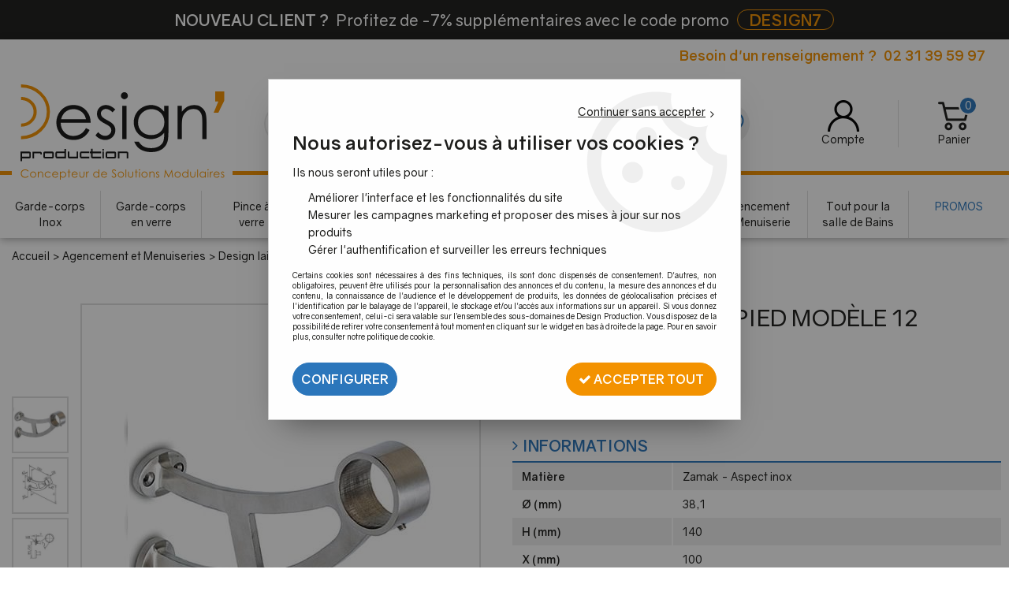

--- FILE ---
content_type: text/html; charset=iso-8859-1
request_url: https://www.designproduction.fr/1132-support-repose-pied-modele-12.html
body_size: 27009
content:
<!doctype html><html itemscope="" itemtype="http://schema.org/WebPage" lang="fr"><head>
<title>Support repose-pied mod&egrave;le 12</title><meta http-equiv="Content-Type" content="text/html; charset=iso-8859-1" /><meta name="description" lang="fr" content="" /><meta name="keywords" xml:lang="fr" content="" />
<meta http-equiv="content-language" content="fr" /><meta name="language" content="fr" /><meta name="globalsign-domain-verification" content="qTvQi1x95dKYQD4iuknShJmabrLryeIGujAvyp1JM9" /><meta http-equiv="X-UA-Compatible" content="IE=edge" /><meta property='og:image' content='https://www.designproduction.fr/upload/image/support-repose-pied-modele-12-p-image-49354-moyenne.jpg' /><link rel="icon" type="image/png" href="../themes/html/img/favicon.png" /><base href="https://www.designproduction.fr/dhtml/" /><meta name="google-site-verification" content="EOXdlWSiFRkfEOgU9qeN5KNmCqfuPXVbou3tW1gkCA0" />	   <meta content="width=device-width, initial-scale=1, minimum-scale=1, maximum-scale=1, user-scalable=no" name="viewport">
			<meta name="format-detection" content="telephone=no">
	<link rel="canonical" href="https://www.designproduction.fr/1132-support-repose-pied-modele-12.html" /><meta property="og:title" content="Support repose-pied mod&egrave;le 12" /><meta property="og:description" content="" /><meta property="og:type" content="website" /><meta property="og:url" content="https://www.designproduction.fr/1132-support-repose-pied-modele-12.html" /><meta property="og:site_name" content="Design Production" /><script type="text/javascript">
var param=new Object;

		function trad(name)
		{
			if(typeof(window.tTrad)=="undefined") {
				window.tTrad = new Array();
			}
			
			if(typeof(window.tTrad[name])!="undefined")
			{
				return window.tTrad[name];
			}
			else
			{
				  $.ajax({
				    url: "/ajax/get_traduction.php",
				    data: { 'name': name,
				    'fromweb':'web'},
				    async: false,
				    success: function(data) {
						window.tTrad[name] = data;
				    }
				  });

				return window.tTrad[name];
			}
		}
	   function tradn(name, n)
		{
			var sText = "";
			$.ajax({
				url: "/ajax/get_traduction.php",
				data: { 'name': name,
				'fromweb':'web', 'n': n},
				async: false,
				success: function(data) {
					sText = data;
				}
			});

			return sText;
		}var tTrad=[]
tTrad["16_client_actionco_lecture"]="Lecture";
tTrad["soit_un_total_de"]="Soit un total de";
tTrad["general_mmin_1"]="Jan";
tTrad["general_mmin_10"]="Oct";
tTrad["general_mmin_11"]="Nov";
tTrad["general_mmin_12"]="Dec";
tTrad["general_mmin_2"]="Fev";
tTrad["general_mmin_3"]="Mar";
tTrad["general_mmin_4"]="Avr";
tTrad["general_mmin_5"]="Mai";
tTrad["general_mmin_6"]="Juin";
tTrad["general_mmin_7"]="Juil";
tTrad["general_mmin_8"]="Aou";
tTrad["general_mmin_9"]="Sep";
tTrad["dimanche"]="Dimanche";
tTrad["lundi"]="Lundi";
tTrad["mardi"]="Mardi";
tTrad["mercredi"]="Mercredi";
tTrad["jeudi"]="Jeudi";
tTrad["vendredi"]="Vendredi";
tTrad["samedi"]="Samedi";
tTrad["tri_par"]="Trier par";
tTrad["ajouter"]="Ajouter";
tTrad["filtre_effacer"]="Effacer";
tTrad["selectionner_une_taille"]="Vous devez <strong>faire votre sélection</strong> afin de pouvoir l'ajouter au panier";
tTrad["cet_article_nest_pas_commandable"]="Cet article n'est <strong>actuellement pas commandable</strong>, merci de votre compréhension";
tTrad["chargement_en_cours"]="Chargement en cours";
tTrad["reculer"]="Reculer";
tTrad["pause"]="Pause";
tTrad["stop"]="Stop";
tTrad["avancer"]="Avancer";
tTrad["pack_non_configure"]="Veuillez configurer votre produit";
tTrad["veuillez_selectionner_un_point_relais"]="Veuillez sélectionner un Point Relais !";
tTrad["le_siret_est_incorrect"]="Le siret est incorrect";
tTrad["le_siren_est_incorrect"]="Le siren est incorrect";
tTrad["dimanche_min"]="Di";
tTrad["jeudi_min"]="Je";
tTrad["lundi_min"]="Lu";
tTrad["mardi_min"]="Ma";
tTrad["mercredi_min"]="Me";
tTrad["samedi_min"]="Sa";
tTrad["vendredi_min"]="Ve";
tTrad["choisissez_vos_articles"]="Choisissez au moins une variante";
tTrad["captcha_invalide"]="Caractères invalides";
tTrad["pattern_general"]="Général";
tTrad["pattern_societe"]="Société";
tTrad["n_articles_sur"]="{$n} article(s) sur";
tTrad["retrait_en_magasin"]="Retrait magasin";
tTrad["e_reservation"]="E-réservation";

var url_theme="../themes/html/";
var param=new Object;
</script>
<link href="/themes/html_responsive/fonts/Gravity-Bold.woff" as="font" type="font/woff" crossorigin><link href="/themes/html_responsive/fonts/Gravity-Bold.ttf" as="font" type="font/ttf" crossorigin><link href="/themes/html_responsive/fonts/Gravity-Bold.woff2" as="font" type="font/woff2" crossorigin><link href="/themes/html_responsive/fonts/Gravity-Bold.eot" as="font" type="font/eot" crossorigin><link href="/themes/html_responsive/fonts/Gravity-Bold.svg" as="font" type="font/svg" crossorigin><link href="/themes/html_responsive/fonts/Gravity-Light.woff2" as="font" type="font/woff2" crossorigin><link href="/themes/html_responsive/fonts/Gravity-Light.svg" as="font" type="font/svg" crossorigin><link href="/themes/html_responsive/fonts/Gravity-Light.woff" as="font" type="font/woff" crossorigin><link href="/themes/html_responsive/fonts/Gravity-Light.ttf" as="font" type="font/ttf" crossorigin><link href="/themes/html_responsive/fonts/Gravity-Light.eot" as="font" type="font/eot" crossorigin><link href="/themes/html_responsive/fonts/Gravity-Regular.woff2" as="font" type="font/woff2" crossorigin><link href="/themes/html_responsive/fonts/Gravity-Regular.eot" as="font" type="font/eot" crossorigin><link href="/themes/html_responsive/fonts/Gravity-Regular.woff" as="font" type="font/woff" crossorigin><link href="/themes/html_responsive/fonts/Gravity-Regular.svg" as="font" type="font/svg" crossorigin><link href="/themes/html_responsive/fonts/Gravity-Regular.ttf" as="font" type="font/ttf" crossorigin><link  href="https://www.designproduction.fr/themes/html/css/web.all.css?t=1761812537&p=admin_o8&r=1" rel="stylesheet" type="text/css" />
<link  href="https://www.designproduction.fr/themes/html/css/fiche_article.all.css?t=1727073955&p=admin_o8&r=1" rel="stylesheet" type="text/css" />
<link  href="https://www.designproduction.fr/themes/html_responsive/modeles/56/css/custom.all.css?t=1753425155&p=admin_o8&r=1" rel="stylesheet" type="text/css" />
<link  href="https://www.designproduction.fr/themes/html/css/spe.all.css?t=1615901568&p=admin_o8&r=1" rel="stylesheet" type="text/css" />
<link  href="https://www.designproduction.fr/themes/html/css/lib.all.css?t=1557414658&p=admin_o8&r=1" rel="stylesheet" type="text/css" />
<script src="../javascript/jquery-1.8.3.min+lazyload.js?t=1579794735" type="text/javascript"></script>			<style class="editor-css">
				.row:not(.expanded), .row:not(.expanded) .row:not(.expanded)
				{
					max-width:1380px !important;
				}
			</style>
			<script type="text/javascript">
function del(){
	var texte = "Êtes-vous sûr de vouloir supprimer ?";
	return confirm(texte);
}
</script>
    	<script type="text/javascript">
	// Redefine console.log()
		// {{{ COR : [TK15955]
		window.console.log = function (text) {};
		window.console.info = function (text) {};
		window.console.warn = function (text) {};
		window.console.error = function (text) {};
		window.dump=function(obj){};
		window.msg=function(obj){};
		// COR }}}
</script>
    

	<script>
			/**
			* Envoi les informations dans le dataLayer avec le bon format (structure de données).
			*/
			function gtag()
			{
			// {{{ COR : [TK15976]
			window.dataLayer = window.dataLayer || [];
			if (window.dataLayer.length > 0)
			{
			window.dataLayer.push(arguments);
			}
			// COR }}}
			}

			/**
			* Mettre à jour le dataLayer avec les informations de consentement de l'utilisateur.
			*
			* @param object oConsent : Les consentements / cookies acceptés ou refusés.
			* @param string sMode : Mode initialisation (default) ou mise à jour (update).
			*/
			function sendGtmConsent(oConsent = {}, sMode = 'default')
			{
				gtag('consent', sMode, {
					// Cookies publicitaires
					'ad_storage'				: oConsent.ad_storage,
				// {{{ COR : [TK15999]
				// Cookies publicitaires (Google)
				'ad_user_data'				: oConsent.ad_user_data,
				// Cookies publicitaires (Personnalisées)
				'ad_personalization'		: oConsent.ad_personalization,
				// COR }}}
					// Cookies statistiques
					'analytics_storage'			: oConsent.analytics_storage,
					// Cookies techniques
					'functionality_storage'		: oConsent.functionality_storage,
					// Cookies de personnalisation
					'personalization_storage'	: oConsent.personalization_storage,
					// Cookies de sécurité
					'security_storage'			: oConsent.security_storage
				});
			}
	</script>
		<script>
		var iGtmAddEventGa4 = 0;
		var iVersionDataLayerGa4 = 1;
	</script>
	<!-- Facebook Pixel Code -->
<script>
!function(f,b,e,v,n,t,s){if(f.fbq)return;n=f.fbq=function(){n.callMethod?
n.callMethod.apply(n,arguments):n.queue.push(arguments)};if(!f._fbq)f._fbq=n;
n.push=n;n.loaded=!0;n.version='2.0';n.queue=[];t=b.createElement(e);t.async=!0;
t.src=v;s=b.getElementsByTagName(e)[0];s.parentNode.insertBefore(t,s)}(window,
document,'script','https://connect.facebook.net/en_US/fbevents.js');
fbq('init', '949109711864631');
fbq('track', 'PageView');
</script>
<noscript><img height="1" width="1" style="display:none"
src="https://www.facebook.com/tr?id=949109711864631&ev=PageView&noscript=1"
/></noscript>
<!-- DO NOT MODIFY -->
<!-- End Facebook Pixel Code --><script type='text/javascript'>var _atsc_paq = _atsc_paq || [];
_atsc_paq.push(['atTrackPageView']);
_atsc_paq.push(['atEnableLinkTracking']);(function () {_atsc_paq.push(['setCookieDomain', 'atsc.activetrail.com']);
_atsc_paq.push(['atSetSiteId', '1109f350-f2d8-4462-a6e3-7ad9a00beaa1']);
_atsc_paq.push(['setUserId', '_atscid']);
_atsc_paq.push(['atSetTrackerUrl', '//atsc.activetrail.com/api/Track']);
_atsc_paq.push(['addListener', document]);
_atsc_paq.push(['addListenerIdle', document]);
_atsc_paq.push(['addListenerScrollTo', document]);
_atsc_paq.push(['addListenerCloseTab', document]);
var atsc_d = document, atsc_g = atsc_d.createElement('script'), atsc_s = atsc_d.getElementsByTagName('script')[0]; atsc_g.type = 'text/javascript'; atsc_g.type = 'text/javascript';atsc_g.async = true; atsc_g.defer = true; atsc_g.src = '//atsc.activetrail.com/Scripts/Atsc.js'; atsc_s.parentNode.insertBefore(atsc_g, atsc_s);})();</script></head>
<body 
class="html_responsive modele_56
article_321 
fiche_article 
os_mac nav_chrome rev_131
non_identifie
langue_1" 
data-responsive="1"
>
<div
class="off-canvas mobile_menu position-left  is-closed"
id="offCanvas" data-off-canvas data-transition="overlap"
data-content-scroll="true"
data-content-overlay="false"	>
<div class="row mobile_menu_header expanded align-middle">
<div class="column text-center">
<span class="mobile_menu_title" data-close data-default="Design Production">
Design Production
</span>
</div>
<div class="column mobile_menu_close shrink align-right text-right">
<span aria-hidden="true" data-close>
<i class="pop-close"></i>
</span>
</div>
</div>
<div class="row mobile_menu_content expanded">
<div class="column no-padding">
<ul class="menu vertical icons icon-left jq-drilldown drilldown">
<li class="mobile_menu_principal jq-drilldown-item
is-drilldown-submenu-parent	has-no-icon"
>
<a
class="d-block boutonHautLien jq-drilldown-link"
href="https://www.designproduction.fr/garde-corps-inox/"
>
<span>Garde-corps Inox</span>
</a>
<ul class="nested menu jq-drilldown-menu submenu is-drilldown-submenu invisible drilldown-submenu-cover-previous">
<li class="mobile_menu_see_all_link">
<a
class="d-block boutonHautLien jq-drilldown-link"
href="https://www.designproduction.fr/garde-corps-inox/"
>
<span>Voir "Garde-corps Inox"</span>
</a>
</li>
<li>
<span class="load-page" data-id="60892" data-language="1" data-exclude_web="1"></span>
</li>
</ul>
</li>
<li class="mobile_menu_principal jq-drilldown-item
is-drilldown-submenu-parent	has-no-icon"
>
<a
class="d-block boutonHautLien jq-drilldown-link"
href="https://www.designproduction.fr/profil-garde-corps-verre/"
>
<span>Garde-corps en verre</span>
</a>
<ul class="nested menu jq-drilldown-menu submenu is-drilldown-submenu invisible drilldown-submenu-cover-previous">
<li class="mobile_menu_see_all_link">
<a
class="d-block boutonHautLien jq-drilldown-link"
href="https://www.designproduction.fr/profil-garde-corps-verre/"
>
<span>Voir "Garde-corps en verre"</span>
</a>
</li>
<li>
<span class="load-page" data-id="60893" data-language="1" data-exclude_web="1"></span>
</li>
</ul>
</li>
<li class="mobile_menu_principal jq-drilldown-item
is-drilldown-submenu-parent	has-no-icon"
id="mob_menu-pince-verre"
>
<a
class="d-block boutonHautLien jq-drilldown-link"
href="https://www.designproduction.fr/pince-a-verre/"
>
<span>Pince à verre</span>
</a>
<ul class="nested menu jq-drilldown-menu submenu is-drilldown-submenu invisible drilldown-submenu-cover-previous">
<li class="mobile_menu_see_all_link">
<a
class="d-block boutonHautLien jq-drilldown-link"
href="https://www.designproduction.fr/pince-a-verre/"
>
<span>Voir "Pince à verre"</span>
</a>
</li>
<li>
<span class="load-page" data-id="60894" data-language="1" data-exclude_web="1"></span>
</li>
</ul>
</li>
<li class="mobile_menu_principal jq-drilldown-item
is-drilldown-submenu-parent	has-no-icon"
>
<a
class="d-block boutonHautLien jq-drilldown-link"
href="https://www.designproduction.fr/main-courante-murale/"
>
<span>Mains courantes</span>
</a>
<ul class="nested menu jq-drilldown-menu submenu is-drilldown-submenu invisible drilldown-submenu-cover-previous">
<li class="mobile_menu_see_all_link">
<a
class="d-block boutonHautLien jq-drilldown-link"
href="https://www.designproduction.fr/main-courante-murale/"
>
<span>Voir "Mains courantes"</span>
</a>
</li>
<li>
<span class="load-page" data-id="60895" data-language="1" data-exclude_web="1"></span>
</li>
</ul>
</li>
<li class="mobile_menu_principal jq-drilldown-item
is-drilldown-submenu-parent	has-no-icon"
>
<a
class="d-block boutonHautLien jq-drilldown-link"
href="https://www.designproduction.fr/tube-barre-inox/"
>
<span>Tubes et barres inox</span>
</a>
<ul class="nested menu jq-drilldown-menu submenu is-drilldown-submenu invisible drilldown-submenu-cover-previous">
<li class="mobile_menu_see_all_link">
<a
class="d-block boutonHautLien jq-drilldown-link"
href="https://www.designproduction.fr/tube-barre-inox/"
>
<span>Voir "Tubes et barres inox"</span>
</a>
</li>
<li>
<span class="load-page" data-id="60896" data-language="1" data-exclude_web="1"></span>
</li>
</ul>
</li>
<li class="mobile_menu_principal jq-drilldown-item
is-drilldown-submenu-parent	has-no-icon"
>
<a
class="d-block boutonHautLien jq-drilldown-link"
href="https://www.designproduction.fr/cable-inox-et-accessoires/"
>
<span>Câble inox & filet inox</span>
</a>
<ul class="nested menu jq-drilldown-menu submenu is-drilldown-submenu invisible drilldown-submenu-cover-previous">
<li class="mobile_menu_see_all_link">
<a
class="d-block boutonHautLien jq-drilldown-link"
href="https://www.designproduction.fr/cable-inox-et-accessoires/"
>
<span>Voir "Câble inox & filet inox"</span>
</a>
</li>
<li>
<span class="load-page" data-id="60897" data-language="1" data-exclude_web="1"></span>
</li>
</ul>
</li>
<li class="mobile_menu_principal jq-drilldown-item
is-drilldown-submenu-parent	has-no-icon"
>
<a
class="d-block boutonHautLien jq-drilldown-link"
href="https://www.designproduction.fr/quincaillerie-pour-porte-c1.html"
>
<span>Quincaillerie pour porte</span>
</a>
<ul class="nested menu jq-drilldown-menu submenu is-drilldown-submenu invisible drilldown-submenu-cover-previous">
<li class="mobile_menu_see_all_link">
<a
class="d-block boutonHautLien jq-drilldown-link"
href="https://www.designproduction.fr/quincaillerie-pour-porte-c1.html"
>
<span>Voir "Quincaillerie pour porte"</span>
</a>
</li>
<li>
<span class="load-page" data-id="61038" data-language="1" data-exclude_web="1"></span>
</li>
</ul>
</li>
<li class="mobile_menu_principal jq-drilldown-item
is-drilldown-submenu-parent	has-no-icon"
>
<a
class="d-block boutonHautLien jq-drilldown-link"
href="https://www.designproduction.fr/agencement-et-menuiseries-c8.html"
>
<span>Agencement & Menuiserie</span>
</a>
<ul class="nested menu jq-drilldown-menu submenu is-drilldown-submenu invisible drilldown-submenu-cover-previous">
<li class="mobile_menu_see_all_link">
<a
class="d-block boutonHautLien jq-drilldown-link"
href="https://www.designproduction.fr/agencement-et-menuiseries-c8.html"
>
<span>Voir "Agencement & Menuiserie"</span>
</a>
</li>
<li>
<span class="load-page" data-id="61039" data-language="1" data-exclude_web="1"></span>
</li>
</ul>
</li>
<li class="mobile_menu_principal jq-drilldown-item
is-drilldown-submenu-parent	has-no-icon"
>
<a
class="d-block boutonHautLien jq-drilldown-link"
href="https://www.designproduction.fr/la-salle-de-bain-c111.html"
>
<span>Tout pour la salle de Bains</span>
</a>
<ul class="nested menu jq-drilldown-menu submenu is-drilldown-submenu invisible drilldown-submenu-cover-previous">
<li class="mobile_menu_see_all_link">
<a
class="d-block boutonHautLien jq-drilldown-link"
href="https://www.designproduction.fr/la-salle-de-bain-c111.html"
>
<span>Voir "Tout pour la salle de Bains"</span>
</a>
</li>
<li>
<span class="load-page" data-id="61040" data-language="1" data-exclude_web="1"></span>
</li>
</ul>
</li>
<li class="mobile_menu_principal jq-drilldown-item
is-drilldown-submenu-parent	has-no-icon"
>
<a
class="d-block boutonHautLien jq-drilldown-link"
href="https://www.designproduction.fr/promos/"
>
<span>PROMOS</span>
</a>
<ul class="nested menu jq-drilldown-menu submenu is-drilldown-submenu invisible drilldown-submenu-cover-previous">
<li class="mobile_menu_see_all_link">
<a
class="d-block boutonHautLien jq-drilldown-link"
href="https://www.designproduction.fr/promos/"
>
<span>Voir "PROMOS"</span>
</a>
</li>
<li>
<span class="load-page" data-id="60901" data-language="1" data-exclude_web="1"></span>
</li>
</ul>
</li>
<li class="mobile_menu_separator"></li>
<li class="mobile_menu_secondaire">
<div class="row">
<style>
.top-link-item-60922 > a.lienHaut
{
color: #2B76BB !important;
}
.top-link-item-60922:hover > a.lienHaut
{
color: #2B76BB !important;
}
</style>
<div class="column small-12 large-shrink small-only-no-padding medium-only-no-padding top-link-item-60922"
id="menu-creer-compte-pro"
>
<a
href="https://www.designproduction.fr/creation-de-compte-pro-m60051.html"
class="lienHaut d-block"
>
<span>Créer un compte PRO</span>
</a>
</div>
<div class="column shrink no-padding show-for-large"><span class="separateur">|</span></div>
<style>
.top-link-item-60902 > a.lienHaut
{
}
.top-link-item-60902:hover > a.lienHaut
{
}
</style>
<div class="column small-12 large-shrink small-only-no-padding medium-only-no-padding top-link-item-60902"
id="menu-renseignement"
>
<a
href="tel:0231395997"
class="lienHaut d-block"
>
<span>Besoin d'un renseignement ?  <span>02 31 39 59 97</span></span>
</a>
</div>
</div>
</li>
<li class="mobile_menu_separator"></li>
<li class="mobile_menu_compte jq-drilldown-item is-drilldown-submenu-parent">
<a class="mobile_menu_compte_login d-block boutonHautLien" href="acces.php">
<span class="menu-picto"><i class="fa fa-user"></i></span>
<span>Compte</span>
</a>
</li>
<li class="mobile_menu_favoris">
<a class="d-block boutonHautLien" href="mes_favoris2.php">
<span class="menu-picto"><i class="fa fa-heart"></i></span>
<span>
Favoris
(<span data-favoris-count>0</span>)
</span>
</a>
</li>
</ul>
</div>
</div>
</div>
<div class="off-canvas-content" data-off-canvas-content>
<script type="text/javascript">
//Traitement asynchrone de google plus
(function() {
var po = document.createElement('script'); po.type = 'text/javascript'; po.async = true;
po.src = 'https://apis.google.com/js/plusone.js';
var s = document.getElementsByTagName('script')[0]; s.parentNode.insertBefore(po, s);
})();
</script>
<script>
//Traitement asynchrone de twitter
(function() {
var ga = document.createElement('script');
ga.type = 'text/javascript';
ga.async = true;
ga.src = 'http://platform.twitter.com/widgets.js';
if (window.location.protocol == "https:")
ga.src = 'https://platform.twitter.com/widgets.js';
var s = document.getElementsByTagName('script')[0]; s.parentNode.insertBefore(ga, s);
})();
</script>
<script>
//Traitement asynchrone de facebook
(function() {
var ga = document.createElement('script');
ga.type = 'text/javascript';
ga.async = true;
ga.src = 'http://connect.facebook.net/fr_FR/all.js#xfbml=1';
if (window.location.protocol == "https:")
ga.src = 'https://connect.facebook.net/fr_FR/all.js#xfbml=1';
var s = document.getElementsByTagName('script')[0]; s.parentNode.insertBefore(ga, s);
})();
</script>
<div id="curseur" class="infobulle"></div>
<div id="cont-popup-ap">
<div id="popup-ap">
<div id="border-trans"></div>
<div id="ap-cont"></div>
</div>
</div>
<div class="jq_div_aff_cookies_disclaimer">
<div class="reveal  modal-container " id="cookieDisclaimerPopup" data-reveal
data-close-on-click="" data-overlay="1" data-close-on-esc=""
data-animation-in="fade-in fast"	data-animation-out="fade-out fast"	>
<div class="modal-title">
<div class="row  no-margin no-padding align-top">
<div class="column modal-title-text">
</div>
</div>
</div>
<div class="modal-content margin-top-15">
<a id="ouvrirPopup"></a>
<div id="wookiesDisclaimer">
<!--AFFICHAGE GENERAL-->
<div class="row collapse align-center" id="divCookiesGeneral">
<div class="column small-12 text-right retourBouton">	
<a href="javascript:;" onclick="userCookieChoice('0');"><u>Continuer sans accepter</u> <i class="fa fa-angle-right"></i></a>
</div>
<div class="column small-12 titrePopup"><h3>Nous autorisez-vous à utiliser vos cookies ?</h3></div>
<div class="column small-12 texteIntro">
<p>Ils nous seront utiles pour :</p>
<ul>
<li>Am&eacute;liorer l'interface et les fonctionnalit&eacute;s du site</li>
<li>Mesurer les campagnes marketing et proposer des mises &agrave; jour sur nos produits</li>
<li>G&eacute;rer l'authentification et surveiller les erreurs techniques</li>
</ul>
</div>
<div class="column small-12 texteMentionsLegales">
<p>Certains cookies sont nécessaires à des fins techniques, ils sont donc dispensés de consentement. D'autres, non obligatoires, peuvent être utilisés pour la personnalisation des annonces et du contenu, la mesure des annonces et du contenu, la connaissance de l'audience et le développement de produits, les données de géolocalisation précises et l'identification par le balayage de l'appareil, le stockage et/ou l'accès aux informations sur un appareil. Si vous donnez votre consentement, celui-ci sera valable sur l’ensemble des sous-domaines de Design Production. Vous disposez de la possibilité de retirer votre consentement à tout moment en cliquant sur le widget en bas à droite de la page. Pour en savoir plus, consulter notre politique de cookie.</p>
</div>
<div class="column small-12">
<div class="row collapse align-justify">
<div class="column small-12 medium-shrink">
<a class="btn configBouton full-width" id="cmp_configurer">Configurer</a>
</div>
<div class="column small-12 medium-expand">
<div class="row align-justify medium-align-right">
<div class="column small-12 medium-shrink text-right no-padding">	
<a class="btn-primary full-width AcceptAllBouton" href="javascript:;" onclick="userCookieChoice('1');"><i class="fa fa-check"></i> Accepter tout</a>
</div>
</div>
</div>
</div>
</div>
</div>
<!--AFFICHAGE CONFIGURATION-->
<div id="divCookiesConfig" style="display: none">
<div class="row collapse divCookiesConfigHeader">
<div class="column small-12 text-left retourBouton">	
<a id="retourDivCookiesGeneral"><i class="fa fa-angle-left"></i> <u>Retour</u></a>
</div>
<div class="column small-12 titrePopup"><h3>Détails des cookies présents sur le site</h3></div>
<!--BOUTONS-->
<div class="column small-12">
<div class="row align-justify medium-align-left">
<div class="column shrink no-padding">
<a class="btn-secondary RefuseAllBouton" id="cmp_refuse_all"><i class="fa fa-times"></i> Tout refuser</a>
</div>
<div class="column shrink small-only-no-padding">
<a class="btn-primary AcceptAllBouton" id="cmp_accept_all"><i class="fa fa-check"></i> Accepter tout</a>
</div>
</div>
</div>
</div>
<div class="row collapse small-12 divCookiesConfigContent">
<!--REGLER LA HAUTEUR POUR AVOIR 3 TYPES DE COOKIES AFFICHES-->
<div class="column small-12">
<div class="listeTypeCookies row collapse" id="listeTypeCookies">
<!--COOKIES NECESSAIRES-->
<div class="column small-12 listeTypeCookiesBloc">
<div class="row collapse align-top align-justify">
<div class="column shrink">
<label for="cookies_tech" class="cmpTitre">
Nécessaires
</label>
</div>
<div class="column shrink">
<label class="checkboxSwitch">
<input type="checkbox" class="no-margin cmpBouton" id="cookies_tech" checked disabled />
<span></span>
</label>
</div>
</div>
<p class="cmpDetails">Les cookies nécessaires sont utiles au bon fonctionnement du site. Ils permettent de réaliser des fonctions de base comme la navigation de page et l'accès aux zones sécurisées du site web. Le site web ne peut pas fonctionner correctement sans ces cookies.</p>
</div>
<!--COOKIES PERSONNALISATION-->
<div class="column small-12 listeTypeCookiesBloc">
<div class="row collapse align-top align-justify">
<div class="column shrink">
<label for="cookies_perso" class="cmpTitre">
Personnalisation
</label>
</div>
<div class="column shrink">
<label class="checkboxSwitch">
<input type="checkbox" class="no-margin cmpBouton" id="cookies_perso" onchange="userCookieTypeChoice('cookies_perso');"
onclick="userCookieTypeChoice('cookies_perso');"  />
<span></span>
</label>
</div>
</div>
<p class="cmpDetails">Les cookies de personnalisation permettent à un site web de retenir des informations qui modifient la manière dont le site se comporte ou s’affiche, comme votre langue préférée ou la région dans laquelle vous vous situez.</p>
</div>
<!--COOKIES STATISTIQUES-->
<div class="column small-12 listeTypeCookiesBloc">
<div class="row collapse align-top align-justify">
<div class="column shrink">
<label for="cookies_stat" class="cmpTitre">
Statistiques
</label>
</div>
<div class="column shrink">
<label class="checkboxSwitch">
<input type="checkbox" class="no-margin cmpBouton" id="cookies_stat" onchange="userCookieTypeChoice('cookies_stat');"
onclick="userCookieTypeChoice('cookies_stat');"  />
<span></span>
</label>
</div>
</div>
<p class="cmpDetails">Les cookies marketing aident les propriétaires du site web, par la collecte et la communication d'informations de manière anonyme, à comprendre comment les visiteurs interagissent avec les sites web.</p>
</div>
<!--COOKIES PUBLICITAIRES-->
<div class="column small-12 listeTypeCookiesBloc">
<div class="row collapse align-top align-justify">
<div class="column shrink">
<label for="cookies_pub" class="cmpTitre">
Marketing
</label>
</div>
<div class="column shrink">
<label class="checkboxSwitch">
<input type="checkbox" class="no-margin cmpBouton" id="cookies_pub" onchange="userCookieTypeChoice('cookies_pub');"
onclick="userCookieTypeChoice('cookies_pub');"  />
<span></span>
</label>
</div>
</div>
<p class="cmpDetails">Les cookies statistiques permettent le suivi des visiteurs sur le site. Ils ont pour but de vous proposer un ciblage publicitaire plus pertinent et donc plus intéressant pour les éditeurs et les annonceurs.</p>
</div>
<!--COOKIES AUTRES-->
<div class="column small-12 listeTypeCookiesBloc">
<div class="row collapse align-top align-justify">
<div class="column shrink">
<label for="cookies_secu" class="cmpTitre">
Autres
</label>
</div>
<div class="column shrink">
<label class="checkboxSwitch">
<input type="checkbox" class="no-margin cmpBouton" id="cookies_secu" onchange="userCookieTypeChoice('cookies_secu');"
onclick="userCookieTypeChoice('cookies_secu');"  />
<span></span>
</label>
</div>
</div>
<p class="cmpDetails">Ce sont les cookies qui n'entrent  dans aucune des catégories ci-dessus ou qui n'ont pas encore été classés.</p>
</div>
</div>
</div>
</div> 
<div class="row collapse small-12 divCookiesConfigFooter">
<!--CONFIRMER SELECTION-->
<div class="column small-12">
<div class="row collapse align-right">
<div class="column small-12 large-shrink">
<a class="btn-primary AcceptAllBouton full-width" href="javascript:;" onclick="userCookieChoice('2');">
<i class="fa fa-check" aria-hidden="true"></i> Confirmer la sélection
</a>
</div>
</div>
</div>
</div>
</div>
</div>	
</div>
</div>
<script>
$(document).ready(function()
{
$('').on('click', function(){
$('#cookieDisclaimerPopup').foundation('open');
});
if (typeof bindLazyLoading == 'function')
{
$('#cookieDisclaimerPopup').on('open.zf.reveal', function()
{
bindLazyLoading($(this)[0].querySelectorAll('img[loading="lazy"]'));
});
}
});
</script>
</div>
<div class="reveal large modal-container " id="modalSearchAutocomplete" data-reveal
data-close-on-click="1" data-overlay="1" data-close-on-esc=""
data-animation-in="fade-in fast"	data-animation-out="fade-out fast"	>
<div class="modal-title">
<div class="row  no-margin no-padding align-top">
<div class="column modal-title-text">
Rechercher un produit, une marque...
</div>
<div class="column shrink align-right text-right no-padding">
<button class="position-relative" data-close aria-label="Close modal" type="button">
<span aria-hidden="true">
<i class="pop-close">&nbsp;</i>
</span>
</button>
</div>
</div>
</div>
<div class="modal-content margin-top-15">
<div class="row align-middle align-center">
<div class="column small-12 margin-bottom-15 medium-expand Head_recherche_container">
<form action="dhtml/resultat_recherche.php" method="get" name="form_recherche_autocomplete" class="row collapse expanded align-middle Head_recherche">
<div class="column small-12">
<div class="input-group no-margin">
<input name="keywords" autocomplete="off" type="text" class="recherche_deluxe_input no-margin input-text-search" value="" maxlength="255" />
<div class="input-group-button">
<input name="ok" type="submit" value="&nbsp;" class="button Head_rechBouton" />
<i class="fa fa-spinner fa-spin hide"></i>
</div>
</div>
</div>
</form>
</div>
</div>
<div class="row search_deluxe_bloc">
<div class="column no-result hide">
<span>Aucune correspondance trouvée</span>
</div>
<div class="column search_deluxe">
<div class="row search_deluxe_content">
<div class="column small-12 medium-8 resultat">
<div class="row no-margin no-padding resultat_article margin-right-10">
<div class="column small-12 padded-columns">
<div class="row align-middle">
<div class="column small-12 no-padding small-text-left large-collapse medium-expand titre">
Produits correspondants
</div>
<div class="column small-12 medium-shrink small-text-left medium-text-right title-nb-product no-padding">
<a class="jq-search-more" href="">Voir les <span class="nb_product"></span> résultats <i class="fa fa-angle-right"></i></a>
</div>
</div>
</div>
<div class="column small-12 padded-columns">
<div class="row align-middle liste_article"></div>
</div>
</div>
<div class="row resultat_categorie no-margin no-padding">
<div class="column small-12 padded-columns">
<div class="row align-middle">
<div class="column small-12 titre no-padding">
Catégories
</div>
</div>
</div>
<div class="column small-12 padded-columns">
<ul class="liste_categorie"></ul>
</div>
</div>
</div>
<div class="column small-12 medium-4 suggestion_historique">
<div class="row suggests no-margin">
<div class="column small-12 padded-columns">
<div class="row align-middle">
<div class="column small-12 no-padding small-text-left large-collapse medium-expand titre">
Vous recherchez...
</div>
</div>
</div>
<div class="column small-12 padded-columns">
<div class="row list_suggests"></div>
</div>
</div>
<div class="row historique no-margin">
<div class="column small-12 padded-columns">
<div class="row align-middle">
<div class="column small-12 no-padding small-text-left large-collapse medium-expand titre">
Historique de recherche
</div>
</div>
</div>
<div class="column small-12 padded-columns">
<div class="row list_history"></div>
</div>
</div>
</div>
</div>
</div>
</div>
</div>
</div>
<script>
$(document).ready(function()
{
if (typeof bindLazyLoading == 'function')
{
$('#modalSearchAutocomplete').on('open.zf.reveal', function()
{
bindLazyLoading($(this)[0].querySelectorAll('img[loading="lazy"]'));
});
}
});
</script>
<div id='boite_message_boite' style='display:none; z-index:2000000000; width:300px; '> </div>
<div id='boite_message_fond' style='position:absolute;display:block; z-index:1000000000; top:0px;left:0px;width:0px;height:0px; background-color:#ffffff;filter :alpha(opacity=0);opacity:0;'>
<input type="hidden" id="id_menu_en_cours" value="321" />
</div>
<div class="fond-page" name="top">
<div id="preHeader" class="no-margin">
<div class="preHeader_contenu">
<style>.id-usr-ik0tb{padding-right:0 !important;padding-left:0 !important;align-items:center !important;text-align:center !important;}.id-usr-ill4c{padding-right:0 !important;padding-left:0 !important;align-items:center !important;text-align:center !important;}.id-usr-isl5z{font-size:16px !important;color:#ffffff !important;font-family:gravity-regular !important;padding-right:5px !important;padding-left:5px !important;padding-top:3px !important;padding-bottom:3px !important;}.id-usr-inlj3{padding-right:0 !important;padding-left:0 !important;align-items:center !important;text-align:center !important;}.id-usr-ivrts{font-size:16px !important;color:#ffffff !important;font-family:gravity-bold !important;padding-right:5px !important;padding-left:5px !important;padding-top:0 !important;padding-bottom:0 !important;}.id-usr-id3wn{padding-right:0 !important;padding-left:0 !important;align-items:center !important;text-align:center !important;}.id-usr-il64g{justify-content:center !important;min-height:50px !important;padding-top:5px !important;padding-bottom:5px !important;align-items:center !important;}.id-usr-ijw7e{padding-right:0 !important;padding-left:0 !important;border-color:#000000;}.id-usr-indr7{border-color:#000000;background-image:url(72586_grande.jpg);background-position:center center;background-size:cover;}.id-usr-izpro{padding-right:0 !important;padding-left:0 !important;border-color:#14395a;background-color:#14395a;}.id-usr-izmnr{border-color:#2b76bb;background-color:#2b76bb;flex-direction:row !important;}.id-usr-id5uz{padding-right:0 !important;padding-left:0 !important;align-items:center !important;text-align:center !important;}.id-usr-igeou{padding-right:0 !important;padding-left:0 !important;align-items:center !important;text-align:center !important;}.id-usr-ipx0k{font-size:16px !important;color:#ffffff !important;font-family:gravity-regular !important;padding-right:5px !important;padding-left:5px !important;padding-top:3px !important;padding-bottom:3px !important;}.id-usr-i2lht{padding-right:0 !important;padding-left:0 !important;align-items:center !important;text-align:center !important;}.id-usr-i7xta{font-size:16px !important;color:#ffffff !important;font-family:gravity-bold !important;padding-right:5px !important;padding-left:5px !important;padding-top:0 !important;padding-bottom:0 !important;}.id-usr-i9qvn{padding-right:0 !important;padding-left:0 !important;align-items:center !important;text-align:center !important;}.id-usr-ijkbv{justify-content:center !important;min-height:50px !important;padding-top:5px !important;padding-bottom:5px !important;align-items:center !important;background-color:#2b76bb;}.id-usr-ih3e6{padding-right:0 !important;padding-left:0 !important;border-color:#000000;background-color:#2b76bb;}.id-usr-ihcjg{border-color:#000000;background-color:#2b76bb;}.id-usr-istn1{padding-right:0 !important;padding-left:0 !important;align-items:center !important;text-align:center !important;}.id-usr-ib8h2{padding-right:0 !important;padding-left:0 !important;align-items:center !important;text-align:center !important;}.id-usr-i0wpb{font-size:16px !important;color:#ffffff !important;font-family:gravity-regular !important;padding-right:5px !important;padding-left:5px !important;padding-top:3px !important;padding-bottom:3px !important;}.id-usr-i0uyg{padding-right:0 !important;padding-left:0 !important;align-items:center !important;text-align:center !important;}.id-usr-ix47h{font-size:16px !important;color:#ffffff !important;font-family:gravity-bold !important;padding-right:5px !important;padding-left:5px !important;padding-top:0 !important;padding-bottom:0 !important;}.id-usr-i7yt5{padding-right:0 !important;padding-left:0 !important;align-items:center !important;text-align:center !important;}.id-usr-izsvl{justify-content:center !important;min-height:50px !important;padding-top:5px !important;padding-bottom:5px !important;align-items:center !important;background-color:#2b76bb;}.id-usr-i4wd1{padding-right:0 !important;padding-left:0 !important;border-color:#000000;background-color:#2b76bb;}.id-usr-ioccp{background-color:#2b76bb;border-color:#000000;}.id-usr-5ffd91bd779e2{justify-content:center !important;min-height:50px !important;padding-top:5px !important;padding-bottom:5px !important;align-items:center !important;background-color:#1d1d1b;}.id-usr-5ffd91bd77908{padding-right:0 !important;padding-left:0 !important;align-items:center !important;text-align:center !important;}.id-usr-5ffd91bd77814{font-size:16px !important;color:#ffffff !important;font-family:gravity-bold !important;padding-right:5px !important;padding-left:5px !important;padding-top:0 !important;padding-bottom:0 !important;}.id-usr-iz83x{padding-right:0 !important;padding-left:0 !important;border-color:#000000;background-color:#000000;}.id-usr-i76qp{background-color:#1D1D1B;border-color:#000000;}.id-usr-ipweg{padding-right:0 !important;padding-left:0 !important;align-items:center !important;text-align:center !important;}.id-usr-i1q9p{font-size:16px !important;color:#ffffff !important;font-family:gravity-regular !important;padding-right:5px !important;padding-left:5px !important;padding-top:3px !important;padding-bottom:3px !important;}.id-usr-iexcr{padding-right:0 !important;padding-left:0 !important;align-items:center !important;text-align:center !important;}.id-usr-iau8z{font-size:16px !important;color:#f39200 !important;font-family:gravity-bold !important;padding-right:15px !important;padding-left:15px !important;border-width:1px !important;border-style:solid !important;border-color:#f39200;border-top-left-radius:20px !important;border-top-right-radius:20px !important;border-bottom-left-radius:20px !important;border-bottom-right-radius:20px !important;}.id-usr-iiq8y{padding-right:0 !important;padding-left:0 !important;align-items:center !important;text-align:center !important;}.id-usr-iki0i{padding-right:0 !important;padding-left:0 !important;border-color:#000000;background-color:#cf0821;}.id-usr-i4zxi{padding-right:0 !important;padding-left:0 !important;border-color:#000000;background-color:#ffffff;}.id-usr-i7thr{justify-content:center !important;min-height:50px !important;padding-top:5px !important;padding-bottom:5px !important;align-items:center !important;border-color:#2b76bb;}.id-usr-i0iyf{padding-right:0 !important;padding-left:0 !important;align-items:center !important;text-align:center !important;border-color:#2b76bb;}.id-usr-iwp8f{font-size:16px !important;color:#ffffff !important;font-family:gravity-bold !important;padding-right:5px !important;padding-left:5px !important;padding-top:0 !important;padding-bottom:0 !important;}@media (min-width: 40em){.id-usr-isl5z{padding-right:10px !important;padding-left:0 !important;}.id-usr-izsvl{background-color:#2b76bb;}.id-usr-ipx0k{padding-right:10px !important;padding-left:0 !important;}.id-usr-i0wpb{padding-right:10px !important;padding-left:0 !important;}.id-usr-i1q9p{padding-right:10px !important;padding-left:0 !important;}.id-usr-izmnr{background-color:rgba(255,255,255,0);}.id-usr-izpro{background-color:#14395a;}.id-usr-i4zxi{background-color:#ffffff;}.id-usr-i7thr{background-color:#ffffff;}.id-usr-iki0i{background-color:#cf0821;}}@media (min-width: 64em){.id-usr-ik0tb{padding-top: !important;padding-bottom: !important;padding-right: !important;padding-left: !important;}.id-usr-ill4c{padding-top: !important;padding-bottom: !important;padding-right: !important;padding-left: !important;}.id-usr-isl5z{font-size:20px !important;padding-left:5px !important;}.id-usr-inlj3{padding-top: !important;padding-bottom: !important;padding-right: !important;padding-left: !important;}.id-usr-ivrts{font-size:20px !important;padding-left:0 !important;}.id-usr-id3wn{padding-top: !important;padding-bottom: !important;padding-right: !important;padding-left: !important;}.id-usr-il64g{border-color:#2b76bb;}.id-usr-indr7{border-color:#2b76bb;background-color:rgba(255,255,255,0);}.id-usr-izpro{border-color:#1d1d1b;background-color:#14395a;}.id-usr-izmnr{border-color:#000000;}.id-usr-id5uz{padding-top: !important;padding-bottom: !important;padding-right: !important;padding-left: !important;}.id-usr-igeou{padding-top: !important;padding-bottom: !important;padding-right: !important;padding-left: !important;}.id-usr-ipx0k{font-size:20px !important;padding-left:0 !important;}.id-usr-i2lht{padding-top: !important;padding-bottom: !important;padding-right: !important;padding-left: !important;}.id-usr-i7xta{font-size:20px !important;padding-left:0 !important;border-color:#2b76bb;}.id-usr-i9qvn{padding-top: !important;padding-bottom: !important;padding-right: !important;padding-left: !important;}.id-usr-ijkbv{background-color:#2b76bb;}.id-usr-ih3e6{border-width: !important;background-color:#2b76bb;}.id-usr-ihcjg{background-color:#2b76bb;border-width: !important;}.id-usr-istn1{padding-top: !important;padding-bottom: !important;padding-right: !important;padding-left: !important;}.id-usr-ib8h2{padding-top: !important;padding-bottom: !important;padding-right: !important;padding-left: !important;}.id-usr-i0wpb{font-size:20px !important;padding-left:5px !important;}.id-usr-i0uyg{padding-top: !important;padding-bottom: !important;padding-right: !important;padding-left: !important;}.id-usr-ix47h{font-size:20px !important;padding-left:0 !important;border-color:#2b76bb;}.id-usr-i7yt5{padding-top: !important;padding-bottom: !important;padding-right: !important;padding-left: !important;}.id-usr-izsvl{border-color:#2b76bb;background-color:#2b76bb;}.id-usr-i4wd1{border-color:#2b76bb;background-color:#2b76bb;}.id-usr-ioccp{border-color:#2b76bb;}.id-usr-iau8z{font-size:20px !important;}.id-usr-i1q9p{font-size:20px !important;padding-left:5px !important;}.id-usr-5ffd91bd77814{font-size:20px !important;padding-left:0 !important;border-color:#2b76bb;}.id-usr-5ffd91bd77908{padding-top: !important;padding-bottom: !important;padding-right: !important;padding-left: !important;}.id-usr-ipweg{padding-top: !important;padding-bottom: !important;padding-right: !important;padding-left: !important;}.id-usr-iexcr{padding-top: !important;padding-bottom: !important;padding-right: !important;padding-left: !important;}.id-usr-iiq8y{padding-top: !important;padding-bottom: !important;padding-right: !important;padding-left: !important;}.id-usr-iz83x{border-color:#1d1d1b;background-color:#1d1d1b;}.id-usr-i76qp{border-color:#000000;}.id-usr-iki0i{border-color:#1d1d1b;background-color:#cf0821;}.id-usr-i4zxi{border-color:#1d1d1b;background-color:#ffffff;}.id-usr-i0iyf{padding-top: !important;padding-bottom: !important;padding-right: !important;padding-left: !important;}.id-usr-iwp8f{font-size:20px !important;padding-left:0 !important;border-color:#2b76bb;}};</style>	<div
class="row-template row no-margin expanded  id-usr-i76qp  margin-0-auto"	data-uniqid="1610461271"
>
<div
class="column-template no-margin  id-usr-iz83x  column small-12 medium-expand flex-dir-column"	data-uniqid="1610461211"
>
<div
class="row-template row no-margin  id-usr-5ffd91bd779e2  margin-0-auto"	data-uniqid="1610461235"
>
<div
class="column-template no-margin  id-usr-5ffd91bd77908  column small-12 large-shrink flex-dir-column"	data-uniqid="1610461193"
>
<div
class="text-template row no-margin  id-usr-5ffd91bd77814"	data-uniqid="1610461137"
>
<div class="column no-padding small-12
">
<div class="row collapse
template-content	">
<div class="column">
<div  class="text-template-content ">
<p>NOUVEAU CLIENT ?</p>	</div>
</div>
</div>
</div>
</div>
</div>
<div
class="column-template no-margin  id-usr-ipweg  column small-12 medium-only-shrink large-shrink flex-dir-column"	data-uniqid="1610525534"
>
<div
class="text-template row no-margin  id-usr-i1q9p"	data-uniqid="1610525561"
>
<div class="column no-padding small-12
">
<div class="row collapse
template-content	">
<div class="column">
<div  class="text-template-content ">
<p>Profitez de -7% suppl&eacute;mentaires avec le code promo</p>	</div>
</div>
</div>
</div>
</div>
</div>
<div
class="column-template no-margin  id-usr-iexcr  column shrink flex-dir-column"	data-uniqid="1610525587"
>
<div
class="text-template row no-margin  id-usr-iau8z"	data-uniqid="1610525641"
>
<div class="column no-padding small-12
">
<div class="row collapse
template-content	">
<div class="column">
<div  class="text-template-content ">
<p>DESIGN7</p>	</div>
</div>
</div>
</div>
</div>
</div>
<div
class="column-template no-margin  id-usr-iiq8y  column shrink flex-dir-column"	data-uniqid="1610525654"
>
</div>
</div>
</div>
</div>
</div>
</div>
<header id="header-head-fond" class="Head_fond">
<div data-sticky-container class="hide-for-large">
<div id="small-header" class="row align-middle"
data-sticky data-options="marginTop:0;" data-top-anchor="header-head-fond" 
data-sticky-on="small"
>
<div class="column small-12">
<div class="row collapse expanded align-middle">
<div class="column shrink colonne-small-menu">
<button type="button" data-toggle="offCanvas" style="cursor: pointer">
<i class="fa fa-bars fa-2x"></i>
</button>
</div>
<div class="column colonne-small-logo">
<a href="https://www.designproduction.fr/" id="id_accueil">
<img class="head_small_logo" src="/themes/html_responsive/modeles/56/img/logo/logo_mobile_1.png" alt="https://www.designproduction.fr/" title="https://www.designproduction.fr/"/>
</a>
</div>
<div class="column shrink colonne-small-recherche">
<div class="head_item">
<a href="#">
<div class="head_item_picto d-block button-search">
<img data-lazy="/themes/html_responsive/modeles/56/img/public/btn-recherche.png" loading="lazy" onload="bindLazyLoading(this);" />
</div>
</a>
</div>
</div>
<div class="column shrink colonne-small-panier">
<div class="Head_panier head_item">
<div id="refresh_panier_header_mobile" class="d-block" data-cart-count>
<a href="panier.php">
<span class="d-block head_item_picto Head_panier_new">
<div class="head_item_badge highlight" data-cart-count>
0
</div>
<img data-lazy="/themes/html_responsive/modeles/56/img/public/picto-panier.png" loading="lazy" onload="bindLazyLoading(this);" />
</span>
<span class="d-block head_item_title show-for-large jq_head_price">
Panier
</span>
</a>
</div>
</div>
</div>
</div>
</div>
</div>
</div>
<div data-sticky-container class="show-for-large Head row expanded 
no-phrase	 no-share"
id="large-header">
<div class="column small-12 no-padding" 
data-sticky	data-options="marginTop:0;" data-top-anchor="start-sticky-menu"
data-sticky-on="large"
>
<div class="row collapse">
<div class="Head_topFond column small-12">
<div class="Head_top row align-justify">
<div class="Head_divers column  text-right">
<div class="Head_liens row expanded align-right align-middle">
<style>
.top-link-item-60922 > a.lienHaut
{
color: #2B76BB !important;
}
.top-link-item-60922:hover > a.lienHaut
{
color: #2B76BB !important;
}
</style>
<div class="column small-12 large-shrink small-only-no-padding medium-only-no-padding top-link-item-60922"
id="menu-creer-compte-pro"
>
<a
href="https://www.designproduction.fr/creation-de-compte-pro-m60051.html"
class="lienHaut d-block"
>
<span>Créer un compte PRO</span>
</a>
</div>
<div class="column shrink no-padding show-for-large"><span class="separateur">|</span></div>
<style>
.top-link-item-60902 > a.lienHaut
{
}
.top-link-item-60902:hover > a.lienHaut
{
}
</style>
<div class="column small-12 large-shrink small-only-no-padding medium-only-no-padding top-link-item-60902"
id="menu-renseignement"
>
<a
href="tel:0231395997"
class="lienHaut d-block"
>
<span>Besoin d'un renseignement ?  <span>02 31 39 59 97</span></span>
</a>
</div>
</div>
</div>
</div>
</div>
<div
class="Head_bandeauMenu column small-12"
>
<div class="Head_bandeauFond" id="start-sticky-menu">
<div class="row align-middle">
<div class="column large-3 colonne-large-logo">
<div class="Head_logo d-flex align-center-middle">
<a href="https://www.designproduction.fr/" id="id_accueil">
<img class="head_large_logo" data-lazy="/themes/html_responsive/modeles/56/img/logo/logo_header_1.png" alt="https://www.designproduction.fr/" title="https://www.designproduction.fr/" loading="lazy" onload="bindLazyLoading(this)"/>
</a>
</div>
</div>
<div class="column colonne-large-recherche">
<div class="row expanded align-center align-middle collapse position-relative">
<div class="column small-12 Head_recherche_container text-right">
<div class="Head_recherche" id="head-recherche">
<form class="row collapse expanded align-middle" action="https://www.designproduction.fr/dhtml/resultat_recherche.php" method="get" name="form_recherche">
<div class="column small-12">
<div class="input-group no-margin button-search">
<input
data-doofinder="true"
name="keywords"
type="text"
maxlength="255"
placeholder="Rechercher un produit, une marque..."
value=""
id="keywords_searchbar"
class="input-group-field input-text-search column no-margin"
autocomplete="keywords_searchbar"
>
<div class="input-group-button">
<button type="submit" class="button Head_rechBouton" value=""></button>
</div>
</div>
</div>
<div id="search-autocomplete" class="column small-12">
</div>
</form>
</div>
</div>
</div>
</div>
<div class="column shrink colonne-large-espacepro">
<a href="../avantages-pour-les-pros-m60272.html" class="Head_espacepro">Espace PRO</a>
</div>
<div class="column shrink colonne-large-favoris" id="picto-favoris-header" data-hover="/themes/html_responsive/modeles/56/img/public/picto-favoris_hover.png" data-hover-item=".Head_favoris img">
<a href="mes_favoris2.php" class="Head_favoris" title="Favoris">
<span data-favoris-count>0</span>
<img data-lazy="/themes/html_responsive/modeles/56/img/public/picto-favoris.png" loading="lazy" onload="bindLazyLoading(this);"/>
</a>
</div>
<div class="column head_item_container colonne-large-pictos">
<div class="row expanded collapse align-right">
<div class="Head_compte head_item column shrink" id="picto-compte-header"
data-hover="/themes/html_responsive/modeles/56/img/public/picto-compte_hover.png" data-hover-item=".Head_comptePicto_new img">
<a href="acces.php">
<span class="d-block head_item_picto Head_comptePicto_new">
<img data-lazy="/themes/html_responsive/modeles/56/img/public/picto-compte.png" loading="lazy" onload="bindLazyLoading(this);"/>
</span>
<span class="d-block head_item_title">
Compte
</span>
</a>
<div class="head_item_block">
<div class="row collapse">
<div class="head_item_block_title column">Se connecter</div>
</div>
<form class="row collapse" action="/dhtml/acces.php" method="post" name="form_compte" style="min-width: 300px">
<div class="column small-12">
<input class="" name="acces_mail" type="text" id="acces_mail" placeholder="Votre E-mail" />
</div>
<div class="column small-12">
<input class="" name="acces_password" type="password" id="acces_password" placeholder="Mot de passe">
</div>
<p>
<div class="column small-12">
<div class="row align-middle collapse">
<div class="column text-center">
<input type="submit" class="hide">
<span class="bouton5">
<a href="javascript:document.form_compte.submit();">
Connexion
</a>
</span>
</div>
</div>
</div>
</form>
<div class="row collapse align-justify margin-top-10">
<div class="column shrink">
<i class="fa fa-angle-right"></i> <a class="a-link-connexion" href="https://www.designproduction.fr/dhtml/mdp_oublie.php" id="id_oubli_password">Mot de passe oublié ?</a>
</div>
<div class="column shrink">
<i class="fa fa-angle-right"></i> <a id="id_creer_compte" class="a-link-connexion" href="dhtml/compte.php">Créer un compte particulier</a>
</div>
<div class="column shrink">
<i class="fa fa-angle-right"></i> <a id="id_creer_compte" class="a-link-connexion" href="https://www.designproduction.fr/creation-de-compte-pro-m60051.html">Créer un compte pro</a>
</div>
</div>
</div>
</div>
<div class="Head_panier head_item column shrink no-hover" id="cont-panier-header" 
data-hover="/themes/html_responsive/modeles/56/img/public/picto-panier_hover.png" data-hover-item=".Head_panier_new img">
<div id="refresh_panier_header">
<a href="panier.php">
<span class="d-block head_item_picto Head_panier_new">
<div class="head_item_badge highlight" data-cart-count>
0
</div>
<img data-lazy="/themes/html_responsive/modeles/56/img/public/picto-panier.png" loading="lazy" onload="bindLazyLoading(this);" />
</span>
<span class="d-block head_item_title show-for-large jq_head_price">
Panier
</span>
</a>
</div>
<div class="head_item_block">
<div id="contenu-panier-header">
</div>
</div>
</div>
</div>
<script>
$(document).ready(function()
{
/* {{{ COR : [TK14058] */
$('.Head_comptePicto_new').on('click', function(event)
/* COR }}} */
{
/* {{{ COR : [TK13288] */
if (is_touch_device() && !isMobile())
/* COR }}} */
{
if ($(this).data('already-click'))
{
if (typeof event.startPropagation === 'function')
event.startPropagation();
}
else
{
$(this).data('already-click', 1);
event.preventDefault();
event.stopPropagation();
}
}
});
/* {{{ COR : [TK14058] */
$('.Head_panier_new').on('click', function(event)
/* COR }}} */
{
/* {{{ COR : [TK13288] */
if (is_touch_device() && !isMobile())
/* COR }}} */
{
if ($(this).data('already-click'))
{
if (typeof event.startPropagation === 'function')
event.startPropagation();
}
else
{
$(this).data('already-click', 1);
event.preventDefault();
event.stopPropagation();
}
}
});
});
</script>
</div>
</div>
</div>
<div class="Head_menu">
<div class="row">
<div class="column no-padding">
<div class="
menu_responsive
menu_type_perso
">
<ul class="menu menu-haut expanded">
<style>
ul.menu > li.menu-item-60892 > a.boutonHautLien
{
}
ul.menu > li.menu-item-60892:hover > a.boutonHautLien
{
}
</style>
<li
data-delay="0"
data-toggle="submenu-60892"
class="
jq-menu-toggler
menu-item-60892
dropdown-full-width
jq-has-link
"
>
<a class="d-block boutonHautLien"
href="https://www.designproduction.fr/garde-corps-inox/"
>
Garde-corps Inox
</a>
<div
data-toggler=".is-visible"
id="submenu-60892"
class="sub-menu-haut"
>
<ul
class="menu vertical "
>
<li class="menu-content">
<span class="load-page" data-id="60892" data-language="1" data-exclude_mobile="1"></span>
</li>
</ul>
</div>
</li>
<li class="sep-menu"></li>
<style>
ul.menu > li.menu-item-60893 > a.boutonHautLien
{
}
ul.menu > li.menu-item-60893:hover > a.boutonHautLien
{
}
</style>
<li
data-delay="0"
data-toggle="submenu-60893"
class="
jq-menu-toggler
menu-item-60893
dropdown-full-width
jq-has-link
"
>
<a class="d-block boutonHautLien"
href="https://www.designproduction.fr/profil-garde-corps-verre/"
>
Garde-corps en verre
</a>
<div
data-toggler=".is-visible"
id="submenu-60893"
class="sub-menu-haut"
>
<ul
class="menu vertical "
>
<li class="menu-content">
<span class="load-page" data-id="60893" data-language="1" data-exclude_mobile="1"></span>
</li>
</ul>
</div>
</li>
<li class="sep-menu"></li>
<style>
ul.menu > li.menu-item-60894 > a.boutonHautLien
{
}
ul.menu > li.menu-item-60894:hover > a.boutonHautLien
{
}
</style>
<li
data-delay="0"
data-toggle="submenu-60894"
class="
jq-menu-toggler
menu-item-60894
dropdown-full-width
jq-has-link
"
id="menu-pince-verre"
>
<a class="d-block boutonHautLien"
href="https://www.designproduction.fr/pince-a-verre/"
>
Pince à verre
</a>
<div
data-toggler=".is-visible"
id="submenu-60894"
class="sub-menu-haut"
>
<ul
class="menu vertical "
>
<li class="menu-content">
<span class="load-page" data-id="60894" data-language="1" data-exclude_mobile="1"></span>
</li>
</ul>
</div>
</li>
<li class="sep-menu"></li>
<style>
ul.menu > li.menu-item-60895 > a.boutonHautLien
{
}
ul.menu > li.menu-item-60895:hover > a.boutonHautLien
{
}
</style>
<li
data-delay="0"
data-toggle="submenu-60895"
class="
jq-menu-toggler
menu-item-60895
dropdown-full-width
jq-has-link
"
>
<a class="d-block boutonHautLien"
href="https://www.designproduction.fr/main-courante-murale/"
>
Mains courantes
</a>
<div
data-toggler=".is-visible"
id="submenu-60895"
class="sub-menu-haut"
>
<ul
class="menu vertical "
>
<li class="menu-content">
<span class="load-page" data-id="60895" data-language="1" data-exclude_mobile="1"></span>
</li>
</ul>
</div>
</li>
<li class="sep-menu"></li>
<style>
ul.menu > li.menu-item-60896 > a.boutonHautLien
{
}
ul.menu > li.menu-item-60896:hover > a.boutonHautLien
{
}
</style>
<li
data-delay="0"
data-toggle="submenu-60896"
class="
jq-menu-toggler
menu-item-60896
dropdown-full-width
jq-has-link
"
>
<a class="d-block boutonHautLien"
href="https://www.designproduction.fr/tube-barre-inox/"
>
Tubes et barres inox
</a>
<div
data-toggler=".is-visible"
id="submenu-60896"
class="sub-menu-haut"
>
<ul
class="menu vertical "
>
<li class="menu-content">
<span class="load-page" data-id="60896" data-language="1" data-exclude_mobile="1"></span>
</li>
</ul>
</div>
</li>
<li class="sep-menu"></li>
<style>
ul.menu > li.menu-item-60897 > a.boutonHautLien
{
}
ul.menu > li.menu-item-60897:hover > a.boutonHautLien
{
}
</style>
<li
data-delay="0"
data-toggle="submenu-60897"
class="
jq-menu-toggler
menu-item-60897
dropdown-full-width
jq-has-link
"
>
<a class="d-block boutonHautLien"
href="https://www.designproduction.fr/cable-inox-et-accessoires/"
>
Câble inox & filet inox
</a>
<div
data-toggler=".is-visible"
id="submenu-60897"
class="sub-menu-haut"
>
<ul
class="menu vertical "
>
<li class="menu-content">
<span class="load-page" data-id="60897" data-language="1" data-exclude_mobile="1"></span>
</li>
</ul>
</div>
</li>
<li class="sep-menu"></li>
<style>
ul.menu > li.menu-item-61038 > a.boutonHautLien
{
}
ul.menu > li.menu-item-61038:hover > a.boutonHautLien
{
}
</style>
<li
data-delay="0"
data-toggle="submenu-61038"
class="
jq-menu-toggler
menu-item-61038
dropdown-full-width
jq-has-link
"
>
<a class="d-block boutonHautLien"
href="https://www.designproduction.fr/quincaillerie-pour-porte-c1.html"
>
Quincaillerie pour porte
</a>
<div
data-toggler=".is-visible"
id="submenu-61038"
class="sub-menu-haut"
>
<ul
class="menu vertical "
>
<li class="menu-content">
<span class="load-page" data-id="61038" data-language="1" data-exclude_mobile="1"></span>
</li>
</ul>
</div>
</li>
<li class="sep-menu"></li>
<style>
ul.menu > li.menu-item-61039 > a.boutonHautLien
{
}
ul.menu > li.menu-item-61039:hover > a.boutonHautLien
{
}
</style>
<li
data-delay="0"
data-toggle="submenu-61039"
class="
jq-menu-toggler
menu-item-61039
dropdown-full-width
jq-has-link
"
>
<a class="d-block boutonHautLien"
href="https://www.designproduction.fr/agencement-et-menuiseries-c8.html"
>
Agencement & Menuiserie
</a>
<div
data-toggler=".is-visible"
id="submenu-61039"
class="sub-menu-haut"
>
<ul
class="menu vertical "
>
<li class="menu-content">
<span class="load-page" data-id="61039" data-language="1" data-exclude_mobile="1"></span>
</li>
</ul>
</div>
</li>
<li class="sep-menu"></li>
<style>
ul.menu > li.menu-item-61040 > a.boutonHautLien
{
}
ul.menu > li.menu-item-61040:hover > a.boutonHautLien
{
}
</style>
<li
data-delay="0"
data-toggle="submenu-61040"
class="
jq-menu-toggler
menu-item-61040
dropdown-full-width
jq-has-link
"
>
<a class="d-block boutonHautLien"
href="https://www.designproduction.fr/la-salle-de-bain-c111.html"
>
Tout pour la salle de Bains
</a>
<div
data-toggler=".is-visible"
id="submenu-61040"
class="sub-menu-haut"
>
<ul
class="menu vertical "
>
<li class="menu-content">
<span class="load-page" data-id="61040" data-language="1" data-exclude_mobile="1"></span>
</li>
</ul>
</div>
</li>
<li class="sep-menu"></li>
<style>
ul.menu > li.menu-item-60901 > a.boutonHautLien
{
color: #2b76bb !important;
}
ul.menu > li.menu-item-60901:hover > a.boutonHautLien
{
}
</style>
<li
data-delay="0"
data-toggle="submenu-60901"
class="
jq-menu-toggler
menu-item-60901
dropdown-full-width
jq-has-link
"
>
<a class="d-block boutonHautLien"
href="https://www.designproduction.fr/promos/"
>
PROMOS
</a>
<div
data-toggler=".is-visible"
id="submenu-60901"
class="sub-menu-haut"
>
<ul
class="menu vertical "
>
<li class="menu-content">
<span class="load-page" data-id="60901" data-language="1" data-exclude_mobile="1"></span>
</li>
</ul>
</div>
</li>
</ul>
</div>
</div>
</div>
<script>
$(document).ready(function() {
var openTimeout = null;
var closeTimeout = null;
var iDelay = $('.jq-menu-toggler').data('delay') || 10;
// Vérifie si on venais d'un autre menu (enleve le délais)
var bFromOtherMenu = false;
// En cas de sortie on cache tous les menus et l'overlay
$('.menu_responsive').on('mouseleave', function()
{
if (openTimeout)
{
clearTimeout(openTimeout);
openTimeout = null;
}
if (!closeTimeout)
{
closeTimeout = setTimeout(function()
{
clearTimeout(closeTimeout);
closeTimeout = null;
$('.sub-menu-haut:visible').each(function(iIndex, oSubElement)
{
$(oSubElement).foundation('toggle');
});
if ($('.overlay_menu').length > 0)
$('.overlay_menu').addClass('hide');
}, iDelay);
}
});
$('.jq-menu-link').on('mouseenter', function()
{
$('.sub-menu-haut:visible').each(function(iIndex, oSubElement)
{
$(oSubElement).foundation('toggle');
});
if ($('.overlay_menu').length > 0)
$('.overlay_menu').addClass('hide');
});
// Au passage le un lien de menu
$('.jq-menu-toggler').on('mouseenter', function()
{
// On récupère le paramétrage
var oElement = $('#'+$(this).data('toggle'));
bFromOtherMenu = false;
// On ferme les autres menus
$('.sub-menu-haut:visible').each(function(iIndex, oSubElement)
{
if ($(oSubElement).attr('id') != $(this).data('toggle'))
{
$(oSubElement).foundation('toggle');
bFromOtherMenu = true;
}
});
// Si on a un menu on affiche l'overlay
if (oElement.length > 0)
{
clearTimeout(closeTimeout);
closeTimeout = null;
// Si on viens d'un autre menu pas de délais
if (bFromOtherMenu)
{
oElement.foundation('toggle');
if ($('.overlay_menu').length > 0)
$('.overlay_menu').removeClass('hide');
}
else
{
clearTimeout(openTimeout);
openTimeout = setTimeout(function()
{
clearTimeout(openTimeout);
openTimeout = null;
oElement.foundation('toggle');
if ($('.overlay_menu').length > 0)
$('.overlay_menu').removeClass('hide');
}, iDelay);
}
}
// Sinon on cache l'overlay car il n'y à pas de bloc menu
else
{
if ($('.overlay_menu').length > 0)
$('.overlay_menu').addClass('hide');
}
})
// On prevent le clic sur le menu principal
$('.jq-menu-toggler .sub-menu-haut').on('click', function(oEvt)
{
if ($(oEvt.target).closest('a').length === 0)
{
oEvt.preventDefault();
}
oEvt.stopPropagation();
});
// On gère les tablette
$('.jq-menu-toggler.jq-has-link a.boutonHautLien').on('click', function(event)
{
if ($(this).next('.sub-menu-haut').length === 0)
{
$(this).click();
}
if (is_touch_device())
{
var oToggler = $(this).closest('li.jq-menu-toggler.jq-has-link');
var oToggle = $('#'+oToggler.attr('data-toggle'));
if (oToggle && oToggle.attr('data-clicked') != 1)  
{
$('.sub-menu-haut').attr('data-clicked', '');
oToggle.attr('data-clicked', 1); 
event.preventDefault();
event.stopPropagation();
}
}
});
});
</script>
<script>
// {{{ COR : [TK12635]
// COR }}}
$(document).ready(function()
{
$('.menu-content').each(function()
{
var oParent = $(this).closest('li');
oParent.find('a.boutonHautLien').on('click', function(event)
{
if (is_touch_device())
{
var oMenuContent = oParent.find('.menu-content');
if (oMenuContent.data('already-click'))
{
if (typeof event.startPropagation === 'function')
event.startPropagation();
}
else
{
$('.menu-content').data('already-click', 0);
oMenuContent.data('already-click', 1);
event.preventDefault();
event.stopPropagation();
}
}
});
});
});
</script>
</div>
</div>
<div class="Head_menuHook column small-12">
</div>
</div>
</div>
</div>
</header>
<div class="fond-contenu">
<div class="Head_rassurance">
</div>
<div class="Head_ariane row align-justify">
<div class="column small-12 text-center medium-text-left">
<div class="fil_ariane_fond" vocab="https://schema.org/" typeof="BreadcrumbList"><span property="itemListElement" typeof="ListItem">
<a property="item" typeof="WebPage"
href="https://www.designproduction.fr/" class="fil_ariane">
<span property="name">Accueil</span>
</a>
<meta property="position" content="1">
</span>
<span class="fil_ariane"> > </span><span property="itemListElement" typeof="ListItem">
<a property="item" typeof="WebPage" href="https://www.designproduction.fr/agencement-menuiserie/" class="ariane-thematique-link">
<span property="name">Agencement et Menuiseries</span>
</a>
<meta property="position" content="2">
</span><span class="fil_ariane"> > </span> <span property="itemListElement" typeof="ListItem">
<a property="item" typeof="WebPage" href="https://www.designproduction.fr/agencement/design-laiton-et-inox/" class="ariane-thematique-link">
<span property="name">Design laiton et inox</span>
</a>
<meta property="position" content="3">
</span><span class="fil_ariane"> > </span> <span property="itemListElement" typeof="ListItem">
<a property="item" typeof="WebPage" href="https://www.designproduction.fr/agencement/design-laiton-et-inox/support-repose-pied/" class="ariane-thematique-link">
<span property="name">Support repose-pied</span>
</a>
<meta property="position" content="4">
</span><span class="fil_ariane"> &gt; </span><span property="itemListElement" typeof="ListItem"><span class="ariane_produit ariane-thematique-link" property="item" typeof="WebPage"
href="https://www.designproduction.fr/1132-support-repose-pied-modele-12.html">
<span property="name">Support repose-pied modèle 12</span>
</span><meta property="position" content="5"></span></div>
</div>
</div>
<div class="contents row expanded">
<div class="fond-centre column no-padding">
<div class="fa_contenu row expanded collapse" style="clear:both;">
<div class="column FicheArticleDesignProd PresentationVarianteTab" itemscope itemtype="http://schema.org/Product">
<div class="row collapse fiche_article_base">
<div class="column small-12">
</div>
</div>
<div class="row collapse fiche_article_base">
<div id="fiche_article_right" class="column small-12 large-6 large-order-2">
<form method="post" id="formFicheArticle" name="fiche_article" action="https://www.designproduction.fr/1132-support-repose-pied-modele-12.html">
<input type="hidden" name="tri_commentaire" id="tri_commentaire" value="" />
<input type="hidden" name="id_article" id="id_article" value="321" />
<div id="message-oasis"></div>
<input type="hidden" id="article" value="321"/>
<div class="fa_general row expanded collapse">
<div class="fa_bloc-image column small-12 no-padding hide-for-large fa_image-mobile">
<div class="row expanded align-middle">
<div class="fa_bloc-image-principale column no-padding margin-top-10 medium-no-margin position-relative">
<div class="fa_etiquette row expanded align-justify position-relative large-position-absolute">
<div class="column small-only-shrink medium-only-shrink large-2 large-offset-r-10 no-padding blk_promo" style="display:none;" valeur="=1">
<div class="fa_promo">
Promo
</div>
</div>
<div class="column small-only-shrink medium-only-shrink large-2 large-offset-r-10 no-padding blk_promo" style="display:none;" valeur="=2">
<div class="fa_solde">
Soldes
</div>
</div>
<div class="column small-only-shrink medium-only-shrink large-2 large-offset-r-10 no-padding blk_promo" style="display:none;" valeur="=4">
<div class="fa_promo">
Déstockage
</div>
</div>
<div class="column small-only-shrink medium-only-shrink large-2 large-offset-r-10 no-padding blk_promo" valeur="=1|=2|=4" style="display:none;">
<div class="fa_remise blk_prix_barre" valeur=">0">
-
<span class="obj_remise_valeur"></span>
<span class="obj_remise_symbole"></span>
</div>
</div>
</div>
<span class="hideme" itemprop="image" content="https://www.designproduction.fr/upload/image/support-repose-pied-modele-12-p-image-49354-grande.jpg" ></span>
<div id="cont-grande-photo">
<div class="widget-share">
<div class="row expanded collapse align-center large-align-right">
<div class="picto-partage-conteneur column shrink no-padding">
<a class="picto-partage PictoActionNew"></a>
<div class="row pictos-partage no-margin">
<a
class="pictos-partage-facebook"
target="_blank"
title="Partager sur Facebook"
href="https://www.facebook.com/sharer.php?u=https://www.designproduction.fr/1132-support-repose-pied-modele-12.html?sns=fb&t=Support repose-pied modèle 12"
rel="nofollow"
onclick="javascript:window.open(this.href, '', 'menubar=no,toolbar=no,resizable=yes,scrollbars=yes,height=500,width=700');return false;">
</a>
<a
class="pictos-partage-twitter"
target="_blank"
title="Partager sur Twitter"
href="https://twitter.com/intent/tweet/?url=https://www.designproduction.fr/1132-support-repose-pied-modele-12.html?sns=tt&text=Support repose-pied modèle 12">
</a>
<a
class="pictos-partage-pinterest"
target="_blank"
title="Partager sur Pinterest"
href="https://pinterest.com/pin/create/button/?url=https://www.designproduction.fr/1132-support-repose-pied-modele-12.html?sns=pt&media=https://www.designproduction.fr/upload/image/support-repose-pied-modele-12-p-image-49354-grande.jpg">
</a>
<a
rel="envois-ami"	class="pictos-partage-email"
target="_blank"
title="Envoyer à un ami"
href="mailto:?subject=Un ami souhaite partager un article avec vous&body=Support repose-pied modèle 12%0A%0A%0A%0Ahttps://www.designproduction.fr/1132-support-repose-pied-modele-12.html?sns=em"
>
</a>
<div class="clear"></div>
</div>
</div>
<div class="column shrink">
<div class="favoris_item" data-id="321" data-is_article="1">
<a class="lnk-favoris lnk-retirer-favoris" href="javascript:;" title="Supprimer des favoris"></a>
<a class="lnk-favoris lnk-ajouter-favoris" href="javascript:;" title="Ajouter aux favoris"></a>
<a class="lnk-favoris lnk-connecter-favoris" href="https://www.designproduction.fr/dhtml/acces.php" title="Connectez-vous pour gérer vos favoris"></a>
</div>
</div>
</div>
</div>
<div id="fa-grande-photos" class="owl-carousel owl-theme"
data-limit="1"
data-orientation="horizontal"
>
<div id="li_image_49354" class="jq-li_image" >
<img class="zoomable"
height="398"
width="398"
alt="Support repose-pied mod&egrave;le 12"
title="Support repose-pied mod&egrave;le 12"
id="image_49354"
src="https://www.designproduction.fr/upload/image/support-repose-pied-modele-12-p-image-49354-grande.jpg"
data-spinner=""
/>
</div>
<div id="li_image_49355" class="jq-li_image" >
<img class="zoomable"
height="398"
width="398"
alt="Support repose-pied mod&egrave;le 12"
title="Support repose-pied mod&egrave;le 12"
id="image_49355"
src="https://www.designproduction.fr/upload/image/support-repose-pied-modele-12-p-image-49355-grande.jpg"
data-spinner=""
/>
</div>
<div id="li_image_49356" class="jq-li_image" >
<img class="zoomable"
height="398"
width="398"
alt="Support repose-pied mod&egrave;le 12"
title="Support repose-pied mod&egrave;le 12"
id="image_49356"
src="https://www.designproduction.fr/upload/image/support-repose-pied-modele-12-p-image-49356-grande.jpg"
data-spinner=""
/>
</div>
<div id="li_image_49357" class="jq-li_image" >
<img class="zoomable"
height="400"
width="400"
alt="Support repose-pied mod&egrave;le 12"
title="Support repose-pied mod&egrave;le 12"
id="image_49357"
src="https://www.designproduction.fr/upload/image/support-repose-pied-modele-12-p-image-49357-grande.jpg"
data-spinner=""
/>
</div>
</div>
</div>
</div>
</div>
</div>
<div class="fa_bloc-details column small-12">
<div class="row expanded collapse">
<div class="column small-12 text-center large-text-left medium-order-1 small-order-1">
<div class="fa_marques_widget-share row expanded collapse align-middle large-align-justify">
<span class="hide column small-12" itemprop="sku" content="210.12.050.41_1" ></span>
<div class="fa_marque column small-12 large-6 align-self-middle large-text-left large-order-1"
itemprop="brand" content="">
</div>
</div>
</div>
<h1 class="fa_designation column small-12 text-center large-text-left medium-order-1 small-order-1"
itemprop="name">
Support repose-pied modèle 12
</h1>
<div class="fa_bloc-avis-clients column small-12 text-center large-text-left medium-order-1 small-order-1">
<div class="actions avis-clients row collapse expanded align-center align-middle large-align-left">
<div class="action visu-note column shrink">
<input name="note_moyenne" type="radio" disabled="disabled"  value="1" title="Pas aimé" />
<input name="note_moyenne" type="radio" disabled="disabled"  value="2" title="Bof" />
<input name="note_moyenne" type="radio" disabled="disabled"  value="3" title="Moyen" />
<input name="note_moyenne" type="radio" disabled="disabled"  value="4" title="Bien" />
<input name="note_moyenne" type="radio" disabled="disabled" checked="checked" value="5" title="Très bien" />
</div>
<div class="action nb-coms column shrink">
<a>
<span>
1
</span>
Avis
</a>
</div>
<div class="action moyenne-coms column shrink">
<a>
<span>
5
</span>
sur 5
</a>
</div>
<div class="action column shrink">
<a rel="donner-avis" class="lnk-donner-avis"
href="javascript:;">
Donnez votre avis
</a>
</div>
</div>
</div>
<div class="fa_bloc_prix column small-12 text-center large-text-left medium-order-1 small-order-1">
<div class="fa_prix" >
<div class="fa_prixDepart">
<span class="fa_prix-partir">À partir de <span class="fa_prix-unitaire">66.00 &euro;</span> <span class="obj_type_prix"></span></span>
<div class="fa_prix-barre blk_prix_barre" style="display:none"
valeur=">0">
Au lieu de 
<span class="obj_prix_barre"></span>
€
</div>
</div>
<div style="display:none;" class="blk_prix_barre fa_delai_condition"
valeur=">0">
<span class="blk_delai_condition" valeur=">0" style="display:none;">
<span class='blk_promo' valeur="!3">
Valable
<span class="blk_delai_condition_debut" valeur=">0">du
<span class="obj_delai_condition_debut"></span>
</span>
<span class="blk_delai_condition_fin" valeur=">0">jusqu'au
<span class="obj_delai_condition_fin"></span>
</span>
</span>
</span>
<span class="blk_delai_condition" valeur="=0" style="display:none;">
<span class='blk_promo' valeur='!3'>
Valable jusqu'à épuisement du stock
</span>
</span>
</div>
</div>
<div class="fa_bloc-conditionnement row expanded collapse bloc_stock">
<div class="fa_quantite_minimum blk_conditionnement column small-shrink small-12 medium-3 text-center medium-text-left"
valeur=">1">
Vendu par :
<span class="obj_conditionnement"></span>
</div>
<div class="fa_quantite_minimum blk_quantite_minimum column small-shrink small-12 medium-9 text-center medium-text-left small-align-spaced"
valeur=">1">
Quantité minimum :
<span class="obj_quantite_minimum"></span>
</div>
</div>
</div>
<div class="fa_description fa_description-right column small-12 text-left large-12 medium-order-1 small-order-1"
itemprop="description">
<div class="fa_description_courte" data-read-less-text="Afficher moins" data-read-more-text="Afficher plus"
data-max-height-small="80px" data-max-height-medium="80px" data-max-height-large="210px">
</div>
<div class="articlePicto">
</div>
</div>
<div class="column small-12 medium-order-1 small-order-1 informations_similaires">
<div class="informations_similaires_titre">Informations</div>
<table class="informations_similaires_tableau">
<tr>
<td>Matière</td>
<td>Zamak - Aspect inox</td>
</tr>
<tr>
<td>Ø (mm)</td>
<td>38,1</td>
</tr>
<tr>
<td>H (mm)</td>
<td>140</td>
</tr>
<tr>
<td>X (mm)</td>
<td>100</td>
</tr>
</table>
</div>
<div class="column small-12 medium-order-1 small-order-1">
<div class="row collapse">
<div class="fa_bloc-variante column">
<div id="cont-var" class="etapeConfigurateur">
<div class="empty"><input type="hidden" id="variante" value="2182" /></div>
</div>
</div>
</div>
</div>
<div class="obj_custom_field column small-12 medium-order-1 small-order-1"></div>
<div class="bloc-ajout column small-12 medium-order-1 small-order-1">
<div class="titreEtapeVariante">
<span class="numeroEtape"></span> Choisissez la quantité et ajoutez au panier
</div>
<div class="contenuEtapeConfigurateur">	
<div class="bloc-ajout-infos row expanded collapse">
<div class="bloc-ajout-colonne column small-12">
<div class="row collapse align-center medium-align-left">
<div class="fa_bloc-variante-stock column small-12">
</div>
</div>
<div class="fa_delai_livraison obj_delai_livraison"></div>
</div>
</div>
<div class="bloc-prix-ref row expanded collapse align-middle">
<div class="fa_prix column small-12 medium-8 hide"
itemprop="offers" itemscope
itemtype="http://schema.org/Offer"	>
<time itemprop="priceValidUntil" datetime="2025-11-03"></time>
<span class="hide" itemprop="url" content="https://www.designproduction.fr/1132-support-repose-pied-modele-12.html" ></span>
<span itemprop="availability"
content="http://schema.org/InStock" class="hideme"></span>
<span itemprop="price"
content="66"	  class="obj_prix hideme"></span>
<span class="fa_prix-intro">Prix de base :</span>
<!--<span class="obj_prefixe"></span>-->
<span class="fa_prix-unitaire blk_prix_unitaire" style="display:none"
valeur=">0">
<span class="obj_pu_entier"></span>,<span class="obj_pu_decimales"></span>
<span itemprop="priceCurrency" content="EUR">
€
</span>
<span class="obj_type_prix"></span>
<!--<span class="blk_condition_variante hideme" valeur="=1"-->
<!--	  title="">-->
<!--	*-->
<!--</span>-->
<div class="fa_ecotaxe blk_eco_taxe" valeur=">0">
Dont écotaxe :
<span class="obj_eco_taxe"></span>
€
</div>
</span>
<div class="blk_votre_prix" valeur=">0">
<span class="votre-prix lib">Votre prix :</span>
<span class="votre-prix val">
<span class="obj_votre_prix"></span><span itemprop="currency" content="EUR">€</span>
<span class="obj_type_prix"></span>
</span>
<span class="remise-spe blk_remise_valeur" valeur=">0">
Remise [-<span class="obj_remise_valeur"></span><span class="obj_remise_symbole"></span>]</li>
</span>
</div>
<!--<div class="fa_prix-barre blk_prix_barre_unitaire" style="display:none"-->
<!--	 valeur=">0">-->
<!--	Au lieu de -->
<!--	<span class="obj_prix_barre_unitaire"></span>-->
<!--	€-->
<!--</div>-->
<div class="fa_ecomobilier blk_eco_mobilier" valeur=">0">
<span class="obj_eco_mobilier" style="font-weight: bold;"></span>
Eco-part
</div>
</div>
<div class="blk_variante cont-ref-var column small-12 medium-expand" valeur=">0" style="display:none;">
Référence sélectionnée : 
<span class="ref-var obj_ref_var"></span>
<span class="ref-var obj_des_var"></span>
</div>
</div>
<div class="bloc-ajout-bouton row expanded collapse">
<div class="column small-12 bloc_bouton_ajout_panier">
<div class="row expanded collapse align-middle align-justify bloc_bouton_ajout_panier">
<div class="column shrink">
Quantité : 
</div>
<div id="cont-qte" class="column expand"
>
<div id="qte-blk-1" class="fa_quantite blk_bouton_panier_mode"
valeur="actif">
<div class="cont-field-qte row expanded collapse">
<div class="column shrink fa_quantite_boutons">
<span class="quantite_moins"></span>
</div>
<div class="column expand">
<input name="quantite" id="quantite" type="text" data-preg="int" 
class="champ_quantite obj_quantite_mini_cdt" value="1" size="1"
onclick="this.select();" data-idA="321"/>
</div>
<div class="column shrink fa_quantite_boutons">
<span class="quantite_plus"></span>
</div>
</div>
</div>
<div id="qte-blk-2" class="fa_quantite blk_bouton_panier_mode"
valeur="commande_impossible">
<div class="cont-field-qte row expanded collapse">
<div class="column shrink fa_quantite_boutons">
<span class="quantite_moins"></span>
</div>
<div class="column expand">
<input name="quantite" id="quantite_article" type="text" min="0" data-preg="int" 
class="champ_quantite" value="1" size="1" disabled="disabled"/>
</div>
<div class="column shrink fa_quantite_boutons">
<span class="quantite_plus"></span>
</div>
</div>
</div>
<div id="qte-blk-3" class="fa_quantite blk_bouton_panier_mode"
valeur="commande_interdite">
<div class="cont-field-qte row expanded collapse">
<div class="column shrink fa_quantite_boutons etat-gris">
<span class="quantite_moins"></span>
</div>
<div class="column expand">
<input name="quantite" id="quantite_article" type="text" min="0" data-preg="int" 
class="champ_quantite" value="1" size="1" disabled="disabled"/>
</div>
<div class="column shrink fa_quantite_boutons etat-gris">
<span class="quantite_plus"></span>
</div>
</div>
</div>
</div>
<div id="btn-panier" class="column small-12 medium-expand">
<div class="blk_bouton_panier_mode hideme" valeur="actif">
<div rel="actif" class="clk_bouton_panier_lien_js">
<span class="bouton5"><a  href="javascript:;" id="id_ajouter_panier_fiche">Ajouter au panier</a></span>
</div>
</div>
<div class="blk_bouton_panier_mode hideme" valeur="ajout_devis">
<div rel="interdit" class="fa_btn-panier_off">
<span class="bouton4">
<span>Ajouter au panier</span>
</span>
</div>
<div rel="actif" class="clk_bouton_panier_lien_js">
<span class="bouton5"><a  href="javascript:;" id="id_ajouter_devis_fiche">Obtenir un devis</a></span>
</div>
</div>
<div class="blk_bouton_panier_mode hideme" valeur="inactif|commande_impossible">
<div rel="inactif" class="fa_btn-panier_off">
<span class="bouton4">
<span>Ajouter au panier</span>
</span>
</div>
</div>
<div class="blk_bouton_panier_mode hideme" valeur="commande_interdite">
<div rel="interdit" class="fa_btn-panier_off">
<span class="bouton4">
<span>Ajouter au panier</span>
</span>
</div>
</div>
<div class="blk_bouton_panier_mode hideme" valeur="pack_non_configure">
<div rel-trad="pack_non_configure" class="fa_btn-panier_off">
<span class="bouton4">
<span>Ajouter au panier</span>
</span>
</div>
</div>
<div class="blk_bouton_panier_mode hideme" valeur="vide"></div>
</div>
<div class="clear after-btn-panier"></div>
</div>
</div>
<div class="column small-12">
<div class="row collapse align-middle align-justify">
<div class="fa_prix-total column small-12 medium-expand text-center medium-text-left medium-order-1 small-order-1">
<div class="fa_prix-total-conteneur" >
<div class="blk_variante" valeur=">0"}>
<span class="fa_prix-total-titre">Soit un total de :</span> <span class="obj_prix_entier"></span>,<span class="obj_prix_decimales"></span> €<span class="obj_type_prix"></span>
</div>
</div>
<span class="blk_suggested_price prix-conseille" valeur=">0">
Prix de vente conseillé : <span><span class="obj_suggested_price">0,00</span> €</span>
</span>
</div>
<span class="column small-12 medium-expand blk_renseingments_mode text-center medium-text-left margin-top-5 medium-order-2 small-order-3" valeur="!actif">
<div class="blk_bouton_panier_mode hideme"
valeur="demande_renseignement">
<a class="obj_bouton_panier fa_btn-infos" rel="nofollow"><span>Demande de renseignement</span></a>
</div>
</span>
<span class="column small-12 medium-expand blk_renseingments_mode hideme text-center medium-text-right margin-top-5 medium-order-2 small-order-3"
valeur="actif">
<a class="fa_btn-infos" onclick="window.open('https://www.designproduction.fr/contactez-nous/?article_renseignement=321&variante='+(($('#variante') && ($('#variante').val()!='A')) ? $('#variante').val() : 2182))" rel="nofollow"><span>Demande de renseignement</span></a>
</span>
<div class="fa_fidelite blk_points_fidelite column small-12 text-center medium-text-left medium-order-3 small-order-2" valeur=">0">
Cet achat vous fera bénéficier de
<span class="obj_points_fidelite"></span>
Point(s)
</div>
</div>
</div>
</div>
<div class="bloc-ajout-liens row expanded collapse">
<div class="fa_bloc-alerte-stock column small-12 text-center medium-text-left margin-top-5">
</div>
</div>
</div>
</div>
<div class="fa_regroupement column small-12 medium-order-1 small-order-2">
<div class="fa_regroupement-titre">50 autres modèles disponibles</div>
<div id="articles-regroupes" class="owl-carousel owl-theme">
<a href="https://www.designproduction.fr/51-avec-2-mousquetons-laiton-poli.html"  style="border-style:none;" class="" id="image-lightbox-53165">
<div style="" class='imageGabarit'>
<div class="pictureContainer"
id='conteneur_image_4'
data-responsive="1"
data-url-img-over="https://www.designproduction.fr/upload/image/cordon-velours-avec-2-mousquetons-laiton-poli-p-image-53166-petite.jpg"	data-url-img="https://www.designproduction.fr/upload/image/cordon-velours-avec-2-mousquetons-laiton-poli-p-image-53165-petite.jpg?-62169984561"	infohoverx="150"	infohovery="150"	style='z-index:0;'
>
<img
width="150" 
height="150" 
data-id="53165"
data-img-type='article' 
data-img-id='43'
id="image_4"
data-lazy="https://www.designproduction.fr/upload/image/cordon-velours-avec-2-mousquetons-laiton-poli-p-image-53165-petite.jpg?-62169984561"
loading="lazy"
onload="bindLazyLoading(this);"
border="0" 
alt="Cordon velours avec 2 mousquetons laiton poli"
title="Cordon velours avec 2 mousquetons laiton poli"
/>
</div>
</div>
</a>
<a href="https://www.designproduction.fr/299-fixation-murale.html"  style="border-style:none;" class="" id="image-lightbox-49794">
<div style="" class='imageGabarit'>
<div class="pictureContainer"
id='conteneur_image_5'
data-responsive="1"
style='z-index:0;'
>
<img
width="150" 
height="150" 
data-id="49794"
data-img-type='article' 
data-img-id='45'
id="image_5"
data-lazy="https://www.designproduction.fr/upload/image/accroche-murale-pour-mousqueton-p-image-49794-petite.jpg?-62169984561"
loading="lazy"
onload="bindLazyLoading(this);"
border="0" 
alt="Accroche murale pour mousqueton"
title="Accroche murale pour mousqueton"
/>
</div>
</div>
</a>
<a href="https://www.designproduction.fr/458-mousqueton-pour-corde-40-mm.html"  style="border-style:none;" class="" id="image-lightbox-49795">
<div style="" class='imageGabarit'>
<div class="pictureContainer"
id='conteneur_image_6'
data-responsive="1"
style='z-index:0;'
>
<img
width="150" 
height="150" 
data-id="49795"
data-img-type='article' 
data-img-id='46'
id="image_6"
data-lazy="https://www.designproduction.fr/upload/image/mousqueton-pour-corde-o40-mm-p-image-49795-petite.jpg?-62169984561"
loading="lazy"
onload="bindLazyLoading(this);"
border="0" 
alt="Mousqueton pour corde Ø40 mm"
title="Mousqueton pour corde Ø40 mm"
/>
</div>
</div>
</a>
<a href="https://www.designproduction.fr/816-potelet-tete-spherique-embase-plate.html"  style="border-style:none;" class="" id="image-lightbox-50824">
<div style="" class='imageGabarit'>
<div class="pictureContainer"
id='conteneur_image_7'
data-responsive="1"
data-url-img-over="https://www.designproduction.fr/upload/image/potelet-tete-spherique--embase-plate-p-image-50825-petite.jpg"	data-url-img="https://www.designproduction.fr/upload/image/potelet-tete-spherique--embase-plate-p-image-50824-petite.jpg?-62169984561"	infohoverx="150"	infohovery="150"	style='z-index:0;'
>
<img
width="150" 
height="150" 
data-id="50824"
data-img-type='article' 
data-img-id='47'
id="image_7"
data-lazy="https://www.designproduction.fr/upload/image/potelet-tete-spherique--embase-plate-p-image-50824-petite.jpg?-62169984561"
loading="lazy"
onload="bindLazyLoading(this);"
border="0" 
alt="Potelet tête sphérique, embase plate"
title="Potelet tête sphérique, embase plate"
/>
</div>
</div>
</a>
<a href="https://www.designproduction.fr/814-potelet-tete-conique-embase-plate.html"  style="border-style:none;" class="" id="image-lightbox-50828">
<div style="" class='imageGabarit'>
<div class="pictureContainer"
id='conteneur_image_8'
data-responsive="1"
data-url-img-over="https://www.designproduction.fr/upload/image/potelet-tete-conique--embase-plate-p-image-50829-petite.jpg"	data-url-img="https://www.designproduction.fr/upload/image/potelet-tete-conique--embase-plate-p-image-50828-petite.jpg?-62169984561"	infohoverx="150"	infohovery="150"	style='z-index:0;'
>
<img
width="150" 
height="150" 
data-id="50828"
data-img-type='article' 
data-img-id='49'
id="image_8"
data-lazy="https://www.designproduction.fr/upload/image/potelet-tete-conique--embase-plate-p-image-50828-petite.jpg?-62169984561"
loading="lazy"
onload="bindLazyLoading(this);"
border="0" 
alt="Potelet tête conique, embase plate"
title="Potelet tête conique, embase plate"
/>
</div>
</div>
</a>
<a href="https://www.designproduction.fr/1033-support-main-courante-orientable-a-emboiter.html"  style="border-style:none;" class="" id="image-lightbox-49788">
<div style="" class='imageGabarit'>
<div class="pictureContainer"
id='conteneur_image_9'
data-responsive="1"
data-url-img-over="https://www.designproduction.fr/upload/image/support-main-courante-orientable-a-emboiter-p-image-49789-petite.jpg"	data-url-img="https://www.designproduction.fr/upload/image/support-main-courante-orientable-a-emboiter-p-image-49788-petite.jpg?-62169984561"	infohoverx="150"	infohovery="150"	style='z-index:0;'
>
<img
width="150" 
height="150" 
data-id="49788"
data-img-type='article' 
data-img-id='62'
id="image_9"
data-lazy="https://www.designproduction.fr/upload/image/support-main-courante-orientable-a-emboiter-p-image-49788-petite.jpg?-62169984561"
loading="lazy"
onload="bindLazyLoading(this);"
border="0" 
alt="Support main courante orientable à emboiter"
title="Support main courante orientable à emboiter"
/>
</div>
</div>
</a>
<a href="https://www.designproduction.fr/1063-support-mural-mc-plate-ronde-fixation-invisible.html"  style="border-style:none;" class="" id="image-lightbox-49128">
<div style="" class='imageGabarit'>
<div class="pictureContainer"
id='conteneur_image_10'
data-responsive="1"
data-url-img-over="https://www.designproduction.fr/upload/image/support-mural-main-courante-plate---ronde---fixation-invisible-p-image-49129-petite.jpg"	data-url-img="https://www.designproduction.fr/upload/image/support-mural-main-courante-plate---ronde---fixation-invisible-p-image-49128-petite.jpg?-62169984561"	infohoverx="150"	infohovery="150"	style='z-index:0;'
>
<img
width="150" 
height="150" 
data-id="49128"
data-img-type='article' 
data-img-id='72'
id="image_10"
data-lazy="https://www.designproduction.fr/upload/image/support-mural-main-courante-plate---ronde---fixation-invisible-p-image-49128-petite.jpg?-62169984561"
loading="lazy"
onload="bindLazyLoading(this);"
border="0" 
alt="Support mural main courante plate & ronde - fixation invisible"
title="Support mural main courante plate & ronde - fixation invisible"
/>
</div>
</div>
</a>
<a href="https://www.designproduction.fr/1061-support-mural-mc-plate-ronde-fixation-invisible.html"  style="border-style:none;" class="" id="image-lightbox-49132">
<div style="" class='imageGabarit'>
<div class="pictureContainer"
id='conteneur_image_11'
data-responsive="1"
data-url-img-over="https://www.designproduction.fr/upload/image/support-mural-main-courante-plate---ronde---fixation-invisible-p-image-49133-petite.jpg"	data-url-img="https://www.designproduction.fr/upload/image/support-mural-main-courante-plate---ronde---fixation-invisible-p-image-49132-petite.jpg?-62169984561"	infohoverx="150"	infohovery="150"	style='z-index:0;'
>
<img
width="150" 
height="150" 
data-id="49132"
data-img-type='article' 
data-img-id='73'
id="image_11"
data-lazy="https://www.designproduction.fr/upload/image/support-mural-main-courante-plate---ronde---fixation-invisible-p-image-49132-petite.jpg?-62169984561"
loading="lazy"
onload="bindLazyLoading(this);"
border="0" 
alt="Support mural main courante plate & ronde - fixation invisible"
title="Support mural main courante plate & ronde - fixation invisible"
/>
</div>
</div>
</a>
<a href="https://www.designproduction.fr/1062-support-mural-mc-plate-ronde-fixation-invisible.html"  style="border-style:none;" class="" id="image-lightbox-49799">
<div style="" class='imageGabarit'>
<div class="pictureContainer"
id='conteneur_image_12'
data-responsive="1"
data-url-img-over="https://www.designproduction.fr/upload/image/support-mural-main-courante-plate---ronde---fixation-invisible-p-image-49800-petite.jpg"	data-url-img="https://www.designproduction.fr/upload/image/support-mural-main-courante-plate---ronde---fixation-invisible-p-image-49799-petite.jpg?-62169984561"	infohoverx="150"	infohovery="150"	style='z-index:0;'
>
<img
width="150" 
height="150" 
data-id="49799"
data-img-type='article' 
data-img-id='74'
id="image_12"
data-lazy="https://www.designproduction.fr/upload/image/support-mural-main-courante-plate---ronde---fixation-invisible-p-image-49799-petite.jpg?-62169984561"
loading="lazy"
onload="bindLazyLoading(this);"
border="0" 
alt="Support mural main courante plate & ronde - fixation invisible"
title="Support mural main courante plate & ronde - fixation invisible"
/>
</div>
</div>
</a>
<a href="https://www.designproduction.fr/1068-support-mural-mc-ronde-fixation-invisible.html"  style="border-style:none;" class="" id="image-lightbox-49802">
<div style="" class='imageGabarit'>
<div class="pictureContainer"
id='conteneur_image_13'
data-responsive="1"
data-url-img-over="https://www.designproduction.fr/upload/image/support-mural-main-courante-ronde-fixation-invisible-p-image-49803-petite.jpg"	data-url-img="https://www.designproduction.fr/upload/image/support-mural-main-courante-ronde-fixation-invisible-p-image-49802-petite.jpg?-62169984561"	infohoverx="150"	infohovery="150"	style='z-index:0;'
>
<img
width="150" 
height="150" 
data-id="49802"
data-img-type='article' 
data-img-id='78'
id="image_13"
data-lazy="https://www.designproduction.fr/upload/image/support-mural-main-courante-ronde-fixation-invisible-p-image-49802-petite.jpg?-62169984561"
loading="lazy"
onload="bindLazyLoading(this);"
border="0" 
alt="Support mural main courante ronde fixation invisible"
title="Support mural main courante ronde fixation invisible"
/>
</div>
</div>
</a>
<a href="https://www.designproduction.fr/1069-support-mural-mc-ronde-fixation-invisible.html"  style="border-style:none;" class="" id="image-lightbox-49805">
<div style="" class='imageGabarit'>
<div class="pictureContainer"
id='conteneur_image_14'
data-responsive="1"
data-url-img-over="https://www.designproduction.fr/upload/image/support-mural-main-courante-ronde---fixation-invisible-p-image-49806-petite.jpg"	data-url-img="https://www.designproduction.fr/upload/image/support-mural-main-courante-ronde---fixation-invisible-p-image-49805-petite.jpg?-62169984561"	infohoverx="150"	infohovery="150"	style='z-index:0;'
>
<img
width="150" 
height="150" 
data-id="49805"
data-img-type='article' 
data-img-id='79'
id="image_14"
data-lazy="https://www.designproduction.fr/upload/image/support-mural-main-courante-ronde---fixation-invisible-p-image-49805-petite.jpg?-62169984561"
loading="lazy"
onload="bindLazyLoading(this);"
border="0" 
alt="Support mural main courante ronde - fixation invisible"
title="Support mural main courante ronde - fixation invisible"
/>
</div>
</div>
</a>
<a href="https://www.designproduction.fr/1070-support-mural-mc-ronde-fixation-invisible.html"  style="border-style:none;" class="" id="image-lightbox-49808">
<div style="" class='imageGabarit'>
<div class="pictureContainer"
id='conteneur_image_15'
data-responsive="1"
data-url-img-over="https://www.designproduction.fr/upload/image/support-mural-main-courante-ronde---fixation-invisible-p-image-49809-petite.jpg"	data-url-img="https://www.designproduction.fr/upload/image/support-mural-main-courante-ronde---fixation-invisible-p-image-49808-petite.jpg?-62169984561"	infohoverx="150"	infohovery="150"	style='z-index:0;'
>
<img
width="150" 
height="150" 
data-id="49808"
data-img-type='article' 
data-img-id='80'
id="image_15"
data-lazy="https://www.designproduction.fr/upload/image/support-mural-main-courante-ronde---fixation-invisible-p-image-49808-petite.jpg?-62169984561"
loading="lazy"
onload="bindLazyLoading(this);"
border="0" 
alt="Support mural main courante ronde - fixation invisible"
title="Support mural main courante ronde - fixation invisible"
/>
</div>
</div>
</a>
<a href="https://www.designproduction.fr/1067-support-mural-mc-ronde.html"  style="border-style:none;" class="" id="image-lightbox-49811">
<div style="" class='imageGabarit'>
<div class="pictureContainer"
id='conteneur_image_16'
data-responsive="1"
data-url-img-over="https://www.designproduction.fr/upload/image/support-mural-main-courante-ronde-p-image-49812-petite.jpg"	data-url-img="https://www.designproduction.fr/upload/image/support-mural-main-courante-ronde-p-image-49811-petite.jpg?-62169984561"	infohoverx="150"	infohovery="150"	style='z-index:0;'
>
<img
width="150" 
height="150" 
data-id="49811"
data-img-type='article' 
data-img-id='86'
id="image_16"
data-lazy="https://www.designproduction.fr/upload/image/support-mural-main-courante-ronde-p-image-49811-petite.jpg?-62169984561"
loading="lazy"
onload="bindLazyLoading(this);"
border="0" 
alt="Support mural main courante ronde"
title="Support mural main courante ronde"
/>
</div>
</div>
</a>
<a href="https://www.designproduction.fr/1064-support-mural-mc-ronde.html"  style="border-style:none;" class="" id="image-lightbox-49814">
<div style="" class='imageGabarit'>
<div class="pictureContainer"
id='conteneur_image_17'
data-responsive="1"
data-url-img-over="https://www.designproduction.fr/upload/image/support-mural-main-courante-ronde-p-image-49815-petite.jpg"	data-url-img="https://www.designproduction.fr/upload/image/support-mural-main-courante-ronde-p-image-49814-petite.jpg?-62169984561"	infohoverx="150"	infohovery="150"	style='z-index:0;'
>
<img
width="150" 
height="150" 
data-id="49814"
data-img-type='article' 
data-img-id='87'
id="image_17"
data-lazy="https://www.designproduction.fr/upload/image/support-mural-main-courante-ronde-p-image-49814-petite.jpg?-62169984561"
loading="lazy"
onload="bindLazyLoading(this);"
border="0" 
alt="Support mural main courante ronde"
title="Support mural main courante ronde"
/>
</div>
</div>
</a>
<a href="https://www.designproduction.fr/1065-support-mural-mc-ronde.html"  style="border-style:none;" class="" id="image-lightbox-49817">
<div style="" class='imageGabarit'>
<div class="pictureContainer"
id='conteneur_image_18'
data-responsive="1"
data-url-img-over="https://www.designproduction.fr/upload/image/support-mural-main-courante-ronde-p-image-49818-petite.jpg"	data-url-img="https://www.designproduction.fr/upload/image/support-mural-main-courante-ronde-p-image-49817-petite.jpg?-62169984561"	infohoverx="150"	infohovery="150"	style='z-index:0;'
>
<img
width="150" 
height="150" 
data-id="49817"
data-img-type='article' 
data-img-id='88'
id="image_18"
data-lazy="https://www.designproduction.fr/upload/image/support-mural-main-courante-ronde-p-image-49817-petite.jpg?-62169984561"
loading="lazy"
onload="bindLazyLoading(this);"
border="0" 
alt="Support mural main courante ronde"
title="Support mural main courante ronde"
/>
</div>
</div>
</a>
<a href="https://www.designproduction.fr/1060-support-mural-mc-plate-ronde.html"  style="border-style:none;" class="" id="image-lightbox-49823">
<div style="" class='imageGabarit'>
<div class="pictureContainer"
id='conteneur_image_19'
data-responsive="1"
data-url-img-over="https://www.designproduction.fr/upload/image/support-mural-main-courante-plate---ronde-p-image-49824-petite.jpg"	data-url-img="https://www.designproduction.fr/upload/image/support-mural-main-courante-plate---ronde-p-image-49823-petite.jpg?-62169984561"	infohoverx="150"	infohovery="150"	style='z-index:0;'
>
<img
width="150" 
height="150" 
data-id="49823"
data-img-type='article' 
data-img-id='98'
id="image_19"
data-lazy="https://www.designproduction.fr/upload/image/support-mural-main-courante-plate---ronde-p-image-49823-petite.jpg?-62169984561"
loading="lazy"
onload="bindLazyLoading(this);"
border="0" 
alt="Support mural main courante plate & ronde"
title="Support mural main courante plate & ronde"
/>
</div>
</div>
</a>
<a href="https://www.designproduction.fr/1058-support-mural-mc-plate-ronde.html"  style="border-style:none;" class="" id="image-lightbox-49168">
<div style="" class='imageGabarit'>
<div class="pictureContainer"
id='conteneur_image_20'
data-responsive="1"
data-url-img-over="https://www.designproduction.fr/upload/image/support-mural-main-courante-plate---ronde-p-image-49169-petite.jpg"	data-url-img="https://www.designproduction.fr/upload/image/support-mural-main-courante-plate---ronde-p-image-49168-petite.jpg?-62169984561"	infohoverx="150"	infohovery="150"	style='z-index:0;'
>
<img
width="150" 
height="150" 
data-id="49168"
data-img-type='article' 
data-img-id='99'
id="image_20"
data-lazy="https://www.designproduction.fr/upload/image/support-mural-main-courante-plate---ronde-p-image-49168-petite.jpg?-62169984561"
loading="lazy"
onload="bindLazyLoading(this);"
border="0" 
alt="Support mural main courante plate & ronde"
title="Support mural main courante plate & ronde"
/>
</div>
</div>
</a>
<a href="https://www.designproduction.fr/1059-support-mural-mc-plate-ronde.html"  style="border-style:none;" class="" id="image-lightbox-49826">
<div style="" class='imageGabarit'>
<div class="pictureContainer"
id='conteneur_image_21'
data-responsive="1"
data-url-img-over="https://www.designproduction.fr/upload/image/support-mural-main-courante-plate---ronde-p-image-49827-petite.jpg"	data-url-img="https://www.designproduction.fr/upload/image/support-mural-main-courante-plate---ronde-p-image-49826-petite.jpg?-62169984561"	infohoverx="150"	infohovery="150"	style='z-index:0;'
>
<img
width="150" 
height="150" 
data-id="49826"
data-img-type='article' 
data-img-id='100'
id="image_21"
data-lazy="https://www.designproduction.fr/upload/image/support-mural-main-courante-plate---ronde-p-image-49826-petite.jpg?-62169984561"
loading="lazy"
onload="bindLazyLoading(this);"
border="0" 
alt="Support mural main courante plate & ronde"
title="Support mural main courante plate & ronde"
/>
</div>
</div>
</a>
<a href="https://www.designproduction.fr/255-embout-pvc.html"  style="border-style:none;" class="" id="image-lightbox-49940">
<div style="" class='imageGabarit'>
<div class="pictureContainer"
id='conteneur_image_22'
data-responsive="1"
data-url-img-over="https://www.designproduction.fr/upload/image/embout-pvc-p-image-49941-petite.jpg"	data-url-img="https://www.designproduction.fr/upload/image/embout-pvc-p-image-49940-petite.jpg?-62169984561"	infohoverx="150"	infohovery="150"	style='z-index:0;'
>
<img
width="150" 
height="150" 
data-id="49940"
data-img-type='article' 
data-img-id='197'
id="image_22"
data-lazy="https://www.designproduction.fr/upload/image/embout-pvc-p-image-49940-petite.jpg?-62169984561"
loading="lazy"
onload="bindLazyLoading(this);"
border="0" 
alt="Embout PVC"
title="Embout PVC"
/>
</div>
</div>
</a>
<a href="https://www.designproduction.fr/218-embout-borgne-taraude.html"  style="border-style:none;" class="" id="image-lightbox-49942">
<div style="" class='imageGabarit'>
<div class="pictureContainer"
id='conteneur_image_23'
data-responsive="1"
data-url-img-over="https://www.designproduction.fr/upload/image/embout-borgne-taraude-p-image-49943-petite.jpg"	data-url-img="https://www.designproduction.fr/upload/image/embout-borgne-taraude-p-image-49942-petite.jpg?-62169984561"	infohoverx="150"	infohovery="150"	style='z-index:0;'
>
<img
width="150" 
height="150" 
data-id="49942"
data-img-type='article' 
data-img-id='198'
id="image_23"
data-lazy="https://www.designproduction.fr/upload/image/embout-borgne-taraude-p-image-49942-petite.jpg?-62169984561"
loading="lazy"
onload="bindLazyLoading(this);"
border="0" 
alt="Embout borgne taraudé"
title="Embout borgne taraudé"
/>
</div>
</div>
</a>
<a href="https://www.designproduction.fr/53-bague-taraudee-traversante.html"  style="border-style:none;" class="" id="image-lightbox-49944">
<div style="" class='imageGabarit'>
<div class="pictureContainer"
id='conteneur_image_24'
data-responsive="1"
data-url-img-over="https://www.designproduction.fr/upload/image/bague-taraudee-traversante-p-image-49945-petite.jpg"	data-url-img="https://www.designproduction.fr/upload/image/bague-taraudee-traversante-p-image-49944-petite.jpg?-62169984561"	infohoverx="150"	infohovery="150"	style='z-index:0;'
>
<img
width="150" 
height="150" 
data-id="49944"
data-img-type='article' 
data-img-id='199'
id="image_24"
data-lazy="https://www.designproduction.fr/upload/image/bague-taraudee-traversante-p-image-49944-petite.jpg?-62169984561"
loading="lazy"
onload="bindLazyLoading(this);"
border="0" 
alt="Bague taraudée traversante"
title="Bague taraudée traversante"
/>
</div>
</div>
</a>
<a href="https://www.designproduction.fr/82-bouchon-a-visser.html"  style="border-style:none;" class="" id="image-lightbox-49946">
<div style="" class='imageGabarit'>
<div class="pictureContainer"
id='conteneur_image_25'
data-responsive="1"
data-url-img-over="https://www.designproduction.fr/upload/image/bouchon-a-visser-p-image-49947-petite.jpg"	data-url-img="https://www.designproduction.fr/upload/image/bouchon-a-visser-p-image-49946-petite.jpg?-62169984561"	infohoverx="150"	infohovery="150"	style='z-index:0;'
>
<img
width="150" 
height="150" 
data-id="49946"
data-img-type='article' 
data-img-id='200'
id="image_25"
data-lazy="https://www.designproduction.fr/upload/image/bouchon-a-visser-p-image-49946-petite.jpg?-62169984561"
loading="lazy"
onload="bindLazyLoading(this);"
border="0" 
alt="Bouchon à visser"
title="Bouchon à visser"
/>
</div>
</div>
</a>
<a href="https://www.designproduction.fr/263-embout-taraude-traversant.html"  style="border-style:none;" class="" id="image-lightbox-49948">
<div style="" class='imageGabarit'>
<div class="pictureContainer"
id='conteneur_image_26'
data-responsive="1"
data-url-img-over="https://www.designproduction.fr/upload/image/embout-taraude-traversant-p-image-49949-petite.jpg"	data-url-img="https://www.designproduction.fr/upload/image/embout-taraude-traversant-p-image-49948-petite.jpg?-62169984561"	infohoverx="150"	infohovery="150"	style='z-index:0;'
>
<img
width="150" 
height="150" 
data-id="49948"
data-img-type='article' 
data-img-id='201'
id="image_26"
data-lazy="https://www.designproduction.fr/upload/image/embout-taraude-traversant-p-image-49948-petite.jpg?-62169984561"
loading="lazy"
onload="bindLazyLoading(this);"
border="0" 
alt="Embout taraudé traversant"
title="Embout taraudé traversant"
/>
</div>
</div>
</a>
<a href="https://www.designproduction.fr/239-embout-perce.html"  style="border-style:none;" class="" id="image-lightbox-49950">
<div style="" class='imageGabarit'>
<div class="pictureContainer"
id='conteneur_image_27'
data-responsive="1"
data-url-img-over="https://www.designproduction.fr/upload/image/embout-perce-p-image-49951-petite.jpg"	data-url-img="https://www.designproduction.fr/upload/image/embout-perce-p-image-49950-petite.jpg?-62169984561"	infohoverx="150"	infohovery="150"	style='z-index:0;'
>
<img
width="150" 
height="150" 
data-id="49950"
data-img-type='article' 
data-img-id='202'
id="image_27"
data-lazy="https://www.designproduction.fr/upload/image/embout-perce-p-image-49950-petite.jpg?-62169984561"
loading="lazy"
onload="bindLazyLoading(this);"
border="0" 
alt="Embout percé"
title="Embout percé"
/>
</div>
</div>
</a>
<a href="https://www.designproduction.fr/83-bouchon-a-visser-traversant.html"  style="border-style:none;" class="" id="image-lightbox-49953">
<div style="" class='imageGabarit'>
<div class="pictureContainer"
id='conteneur_image_28'
data-responsive="1"
data-url-img-over="https://www.designproduction.fr/upload/image/bouchon-a-visser-traversant-p-image-49954-petite.jpg"	data-url-img="https://www.designproduction.fr/upload/image/bouchon-a-visser-traversant-p-image-49953-petite.jpg?-62169984561"	infohoverx="150"	infohovery="150"	style='z-index:0;'
>
<img
width="150" 
height="150" 
data-id="49953"
data-img-type='article' 
data-img-id='203'
id="image_28"
data-lazy="https://www.designproduction.fr/upload/image/bouchon-a-visser-traversant-p-image-49953-petite.jpg?-62169984561"
loading="lazy"
onload="bindLazyLoading(this);"
border="0" 
alt="Bouchon à visser traversant"
title="Bouchon à visser traversant"
/>
</div>
</div>
</a>
<a href="https://www.designproduction.fr/951-rondelle-pvc.html"  style="border-style:none;" class="" id="image-lightbox-49955">
<div style="" class='imageGabarit'>
<div class="pictureContainer"
id='conteneur_image_29'
data-responsive="1"
data-url-img-over="https://www.designproduction.fr/upload/image/rondelle-pvc-p-image-49956-petite.jpg"	data-url-img="https://www.designproduction.fr/upload/image/rondelle-pvc-p-image-49955-petite.jpg?-62169984561"	infohoverx="150"	infohovery="150"	style='z-index:0;'
>
<img
width="150" 
height="150" 
data-id="49955"
data-img-type='article' 
data-img-id='204'
id="image_29"
data-lazy="https://www.designproduction.fr/upload/image/rondelle-pvc-p-image-49955-petite.jpg?-62169984561"
loading="lazy"
onload="bindLazyLoading(this);"
border="0" 
alt="Rondelle PVC"
title="Rondelle PVC"
/>
</div>
</div>
</a>
<a href="https://www.designproduction.fr/566-pied-pvc-ajustable.html"  style="border-style:none;" class="" id="image-lightbox-49957">
<div style="" class='imageGabarit'>
<div class="pictureContainer"
id='conteneur_image_30'
data-responsive="1"
data-url-img-over="https://www.designproduction.fr/upload/image/pied-pvc-ajustable-p-image-49958-petite.jpg"	data-url-img="https://www.designproduction.fr/upload/image/pied-pvc-ajustable-p-image-49957-petite.jpg?-62169984561"	infohoverx="150"	infohovery="150"	style='z-index:0;'
>
<img
width="150" 
height="150" 
data-id="49957"
data-img-type='article' 
data-img-id='205'
id="image_30"
data-lazy="https://www.designproduction.fr/upload/image/pied-pvc-ajustable-p-image-49957-petite.jpg?-62169984561"
loading="lazy"
onload="bindLazyLoading(this);"
border="0" 
alt="Pied PVC ajustable"
title="Pied PVC ajustable"
/>
</div>
</div>
</a>
<a href="https://www.designproduction.fr/1206-tube-acier-de-renfort.html"  style="border-style:none;" class="" id="image-lightbox-49282">
<div style="" class='imageGabarit'>
<div class="pictureContainer"
id='conteneur_image_31'
data-responsive="1"
data-url-img-over="https://www.designproduction.fr/upload/image/tube-acier-de-renfort-p-image-49283-petite.jpg"	data-url-img="https://www.designproduction.fr/upload/image/tube-acier-de-renfort-p-image-49282-petite.jpg?-62169984561"	infohoverx="150"	infohovery="150"	style='z-index:0;'
>
<img
width="150" 
height="150" 
data-id="49282"
data-img-type='article' 
data-img-id='225'
id="image_31"
data-lazy="https://www.designproduction.fr/upload/image/tube-acier-de-renfort-p-image-49282-petite.jpg?-62169984561"
loading="lazy"
onload="bindLazyLoading(this);"
border="0" 
alt="Tube acier de renfort"
title="Tube acier de renfort"
/>
</div>
</div>
</a>
<a href="https://www.designproduction.fr/185-embase-femelle.html"  style="border-style:none;" class="" id="image-lightbox-49997">
<div style="" class='imageGabarit'>
<div class="pictureContainer"
id='conteneur_image_32'
data-responsive="1"
data-url-img-over="https://www.designproduction.fr/upload/image/embase-femelle-p-image-65023-petite.jpg"	data-url-img="https://www.designproduction.fr/upload/image/embase-femelle-p-image-49997-petite.jpg?-62169984561"	infohoverx="150"	infohovery="150"	style='z-index:0;'
>
<img
width="150" 
height="150" 
data-id="49997"
data-img-type='article' 
data-img-id='252'
id="image_32"
data-lazy="https://www.designproduction.fr/upload/image/embase-femelle-p-image-49997-petite.jpg?-62169984561"
loading="lazy"
onload="bindLazyLoading(this);"
border="0" 
alt="Embase femelle"
title="Embase femelle"
/>
</div>
</div>
</a>
<a href="https://www.designproduction.fr/183-embase-femelle.html"  style="border-style:none;" class="" id="image-lightbox-49999">
<div style="" class='imageGabarit'>
<div class="pictureContainer"
id='conteneur_image_33'
data-responsive="1"
data-url-img-over="https://www.designproduction.fr/upload/image/embase-femelle-p-image-65021-petite.jpg"	data-url-img="https://www.designproduction.fr/upload/image/embase-femelle-p-image-49999-petite.jpg?-62169984561"	infohoverx="150"	infohovery="150"	style='z-index:0;'
>
<img
width="150" 
height="150" 
data-id="49999"
data-img-type='article' 
data-img-id='253'
id="image_33"
data-lazy="https://www.designproduction.fr/upload/image/embase-femelle-p-image-49999-petite.jpg?-62169984561"
loading="lazy"
onload="bindLazyLoading(this);"
border="0" 
alt="Embase femelle"
title="Embase femelle"
/>
</div>
</div>
</a>
<a href="https://www.designproduction.fr/184-embase-femelle.html"  style="border-style:none;" class="" id="image-lightbox-50001">
<div style="" class='imageGabarit'>
<div class="pictureContainer"
id='conteneur_image_34'
data-responsive="1"
data-url-img-over="https://www.designproduction.fr/upload/image/embase-femelle-p-image-65022-petite.jpg"	data-url-img="https://www.designproduction.fr/upload/image/embase-femelle-p-image-50001-petite.jpg?-62169984561"	infohoverx="150"	infohovery="150"	style='z-index:0;'
>
<img
width="150" 
height="150" 
data-id="50001"
data-img-type='article' 
data-img-id='254'
id="image_34"
data-lazy="https://www.designproduction.fr/upload/image/embase-femelle-p-image-50001-petite.jpg?-62169984561"
loading="lazy"
onload="bindLazyLoading(this);"
border="0" 
alt="Embase femelle"
title="Embase femelle"
/>
</div>
</div>
</a>
<a href="https://www.designproduction.fr/194-embase-manchon-male-fixation-invisible.html"  style="border-style:none;" class="" id="image-lightbox-50003">
<div style="" class='imageGabarit'>
<div class="pictureContainer"
id='conteneur_image_35'
data-responsive="1"
data-url-img-over="https://www.designproduction.fr/upload/image/embase-manchon-male---fixation-invisible-p-image-50004-petite.jpg"	data-url-img="https://www.designproduction.fr/upload/image/embase-manchon-male---fixation-invisible-p-image-50003-petite.jpg?-62169984561"	infohoverx="150"	infohovery="150"	style='z-index:0;'
>
<img
width="150" 
height="150" 
data-id="50003"
data-img-type='article' 
data-img-id='258'
id="image_35"
data-lazy="https://www.designproduction.fr/upload/image/embase-manchon-male---fixation-invisible-p-image-50003-petite.jpg?-62169984561"
loading="lazy"
onload="bindLazyLoading(this);"
border="0" 
alt="Embase manchon mâle - fixation invisible"
title="Embase manchon mâle - fixation invisible"
/>
</div>
</div>
</a>
<a href="https://www.designproduction.fr/192-embase-manchon-male-fixation-invisible.html"  style="border-style:none;" class="" id="image-lightbox-50006">
<div style="" class='imageGabarit'>
<div class="pictureContainer"
id='conteneur_image_36'
data-responsive="1"
data-url-img-over="https://www.designproduction.fr/upload/image/embase-manchon-male---fixation-invisible-p-image-50007-petite.jpg"	data-url-img="https://www.designproduction.fr/upload/image/embase-manchon-male---fixation-invisible-p-image-50006-petite.jpg?-62169984561"	infohoverx="150"	infohovery="150"	style='z-index:0;'
>
<img
width="150" 
height="150" 
data-id="50006"
data-img-type='article' 
data-img-id='259'
id="image_36"
data-lazy="https://www.designproduction.fr/upload/image/embase-manchon-male---fixation-invisible-p-image-50006-petite.jpg?-62169984561"
loading="lazy"
onload="bindLazyLoading(this);"
border="0" 
alt="Embase manchon mâle - fixation invisible"
title="Embase manchon mâle - fixation invisible"
/>
</div>
</div>
</a>
<a href="https://www.designproduction.fr/193-embase-manchon-male-fixation-invisible.html"  style="border-style:none;" class="" id="image-lightbox-50009">
<div style="" class='imageGabarit'>
<div class="pictureContainer"
id='conteneur_image_37'
data-responsive="1"
data-url-img-over="https://www.designproduction.fr/upload/image/embase-manchon-male---fixation-invisible-p-image-50010-petite.jpg"	data-url-img="https://www.designproduction.fr/upload/image/embase-manchon-male---fixation-invisible-p-image-50009-petite.jpg?-62169984561"	infohoverx="150"	infohovery="150"	style='z-index:0;'
>
<img
width="150" 
height="150" 
data-id="50009"
data-img-type='article' 
data-img-id='260'
id="image_37"
data-lazy="https://www.designproduction.fr/upload/image/embase-manchon-male---fixation-invisible-p-image-50009-petite.jpg?-62169984561"
loading="lazy"
onload="bindLazyLoading(this);"
border="0" 
alt="Embase manchon mâle - fixation invisible"
title="Embase manchon mâle - fixation invisible"
/>
</div>
</div>
</a>
<a href="https://www.designproduction.fr/191-embase-manchon-male.html"  style="border-style:none;" class="" id="image-lightbox-50012">
<div style="" class='imageGabarit'>
<div class="pictureContainer"
id='conteneur_image_38'
data-responsive="1"
data-url-img-over="https://www.designproduction.fr/upload/image/embase-manchon-male---3-vis-de-fixation-p-image-65026-petite.jpg"	data-url-img="https://www.designproduction.fr/upload/image/embase-manchon-male---3-vis-de-fixation-p-image-50012-petite.jpg?-62169984561"	infohoverx="150"	infohovery="150"	style='z-index:0;'
>
<img
width="150" 
height="150" 
data-id="50012"
data-img-type='article' 
data-img-id='261'
id="image_38"
data-lazy="https://www.designproduction.fr/upload/image/embase-manchon-male---3-vis-de-fixation-p-image-50012-petite.jpg?-62169984561"
loading="lazy"
onload="bindLazyLoading(this);"
border="0" 
alt="Embase manchon mâle - 3 vis de fixation"
title="Embase manchon mâle - 3 vis de fixation"
/>
</div>
</div>
</a>
<a href="https://www.designproduction.fr/189-embase-manchon-male.html"  style="border-style:none;" class="" id="image-lightbox-50015">
<div style="" class='imageGabarit'>
<div class="pictureContainer"
id='conteneur_image_39'
data-responsive="1"
data-url-img-over="https://www.designproduction.fr/upload/image/embase-manchon-male---3-vis-de-fixation-p-image-65025-petite.jpg"	data-url-img="https://www.designproduction.fr/upload/image/embase-manchon-male---3-vis-de-fixation-p-image-50015-petite.jpg?-62169984561"	infohoverx="150"	infohovery="150"	style='z-index:0;'
>
<img
width="150" 
height="150" 
data-id="50015"
data-img-type='article' 
data-img-id='262'
id="image_39"
data-lazy="https://www.designproduction.fr/upload/image/embase-manchon-male---3-vis-de-fixation-p-image-50015-petite.jpg?-62169984561"
loading="lazy"
onload="bindLazyLoading(this);"
border="0" 
alt="Embase manchon mâle - 3 vis de fixation"
title="Embase manchon mâle - 3 vis de fixation"
/>
</div>
</div>
</a>
<a href="https://www.designproduction.fr/190-embase-manchon-male.html"  style="border-style:none;" class="" id="image-lightbox-50018">
<div style="" class='imageGabarit'>
<div class="pictureContainer"
id='conteneur_image_40'
data-responsive="1"
data-url-img-over="https://www.designproduction.fr/upload/image/embase-manchon-male---3-vis-de-fixation-p-image-65024-petite.jpg"	data-url-img="https://www.designproduction.fr/upload/image/embase-manchon-male---3-vis-de-fixation-p-image-50018-petite.jpg?-62169984561"	infohoverx="150"	infohovery="150"	style='z-index:0;'
>
<img
width="150" 
height="150" 
data-id="50018"
data-img-type='article' 
data-img-id='263'
id="image_40"
data-lazy="https://www.designproduction.fr/upload/image/embase-manchon-male---3-vis-de-fixation-p-image-50018-petite.jpg?-62169984561"
loading="lazy"
onload="bindLazyLoading(this);"
border="0" 
alt="Embase manchon mâle - 3 vis de fixation"
title="Embase manchon mâle - 3 vis de fixation"
/>
</div>
</div>
</a>
<a href="https://www.designproduction.fr/462-naissance-ouverte.html"  style="border-style:none;" class="" id="image-lightbox-49306">
<div style="" class='imageGabarit'>
<div class="pictureContainer"
id='conteneur_image_41'
data-responsive="1"
data-url-img-over="https://www.designproduction.fr/upload/image/naissance-ouverte-p-image-49307-petite.jpg"	data-url-img="https://www.designproduction.fr/upload/image/naissance-ouverte-p-image-49306-petite.jpg?-62169984561"	infohoverx="150"	infohovery="150"	style='z-index:0;'
>
<img
width="150" 
height="150" 
data-id="49306"
data-img-type='article' 
data-img-id='266'
id="image_41"
data-lazy="https://www.designproduction.fr/upload/image/naissance-ouverte-p-image-49306-petite.jpg?-62169984561"
loading="lazy"
onload="bindLazyLoading(this);"
border="0" 
alt="Naissance ouverte"
title="Naissance ouverte"
/>
</div>
</div>
</a>
<a href="https://www.designproduction.fr/460-naissance-ouverte.html"  style="border-style:none;" class="" id="image-lightbox-49310">
<div style="" class='imageGabarit'>
<div class="pictureContainer"
id='conteneur_image_42'
data-responsive="1"
data-url-img-over="https://www.designproduction.fr/upload/image/naissance-ouverte-p-image-49311-petite.jpg"	data-url-img="https://www.designproduction.fr/upload/image/naissance-ouverte-p-image-49310-petite.jpg?-62169984561"	infohoverx="150"	infohovery="150"	style='z-index:0;'
>
<img
width="150" 
height="150" 
data-id="49310"
data-img-type='article' 
data-img-id='267'
id="image_42"
data-lazy="https://www.designproduction.fr/upload/image/naissance-ouverte-p-image-49310-petite.jpg?-62169984561"
loading="lazy"
onload="bindLazyLoading(this);"
border="0" 
alt="Naissance ouverte"
title="Naissance ouverte"
/>
</div>
</div>
</a>
<a href="https://www.designproduction.fr/461-naissance-ouverte.html"  style="border-style:none;" class="" id="image-lightbox-49314">
<div style="" class='imageGabarit'>
<div class="pictureContainer"
id='conteneur_image_43'
data-responsive="1"
data-url-img-over="https://www.designproduction.fr/upload/image/naissance-ouverte-p-image-49315-petite.jpg"	data-url-img="https://www.designproduction.fr/upload/image/naissance-ouverte-p-image-49314-petite.jpg?-62169984561"	infohoverx="150"	infohovery="150"	style='z-index:0;'
>
<img
width="150" 
height="150" 
data-id="49314"
data-img-type='article' 
data-img-id='268'
id="image_43"
data-lazy="https://www.designproduction.fr/upload/image/naissance-ouverte-p-image-49314-petite.jpg?-62169984561"
loading="lazy"
onload="bindLazyLoading(this);"
border="0" 
alt="Naissance ouverte"
title="Naissance ouverte"
/>
</div>
</div>
</a>
<a href="https://www.designproduction.fr/118-cache-embase.html"  style="border-style:none;" class="" id="image-lightbox-50039">
<div style="" class='imageGabarit'>
<div class="pictureContainer"
id='conteneur_image_44'
data-responsive="1"
data-url-img-over="https://www.designproduction.fr/upload/image/cache-embase-p-image-50040-petite.jpg"	data-url-img="https://www.designproduction.fr/upload/image/cache-embase-p-image-50039-petite.jpg?-62169984561"	infohoverx="150"	infohovery="150"	style='z-index:0;'
>
<img
width="150" 
height="150" 
data-id="50039"
data-img-type='article' 
data-img-id='279'
id="image_44"
data-lazy="https://www.designproduction.fr/upload/image/cache-embase-p-image-50039-petite.jpg?-62169984561"
loading="lazy"
onload="bindLazyLoading(this);"
border="0" 
alt="Cache embase"
title="Cache embase aspect laiton poli"
/>
</div>
</div>
</a>
<a href="https://www.designproduction.fr/116-cache-embase.html"  style="border-style:none;" class="" id="image-lightbox-50035">
<div style="" class='imageGabarit'>
<div class="pictureContainer"
id='conteneur_image_45'
data-responsive="1"
data-url-img-over="https://www.designproduction.fr/upload/image/cache-embase-p-image-50036-petite.jpg"	data-url-img="https://www.designproduction.fr/upload/image/cache-embase-p-image-50035-petite.jpg?-62169984561"	infohoverx="150"	infohovery="150"	style='z-index:0;'
>
<img
width="150" 
height="150" 
data-id="50035"
data-img-type='article' 
data-img-id='280'
id="image_45"
data-lazy="https://www.designproduction.fr/upload/image/cache-embase-p-image-50035-petite.jpg?-62169984561"
loading="lazy"
onload="bindLazyLoading(this);"
border="0" 
alt="Cache embase"
title="Cache embase inox brossé gr320"
/>
</div>
</div>
</a>
<a href="https://www.designproduction.fr/188-embase-femelle-taraudee-m8.html"  style="border-style:none;" class="" id="image-lightbox-50047">
<div style="" class='imageGabarit'>
<div class="pictureContainer"
id='conteneur_image_46'
data-responsive="1"
data-url-img-over="https://www.designproduction.fr/upload/image/embase-femelle-taraudee-m8-p-image-65028-petite.jpg"	data-url-img="https://www.designproduction.fr/upload/image/embase-femelle-taraudee-m8-p-image-50047-petite.jpg?-62169984561"	infohoverx="150"	infohovery="150"	style='z-index:0;'
>
<img
width="150" 
height="150" 
data-id="50047"
data-img-type='article' 
data-img-id='286'
id="image_46"
data-lazy="https://www.designproduction.fr/upload/image/embase-femelle-taraudee-m8-p-image-50047-petite.jpg?-62169984561"
loading="lazy"
onload="bindLazyLoading(this);"
border="0" 
alt="Embase femelle taraudée M8"
title="Embase femelle taraudée M8"
/>
</div>
</div>
</a>
<a href="https://www.designproduction.fr/186-embase-femelle-taraudee-m8.html"  style="border-style:none;" class="" id="image-lightbox-50049">
<div style="" class='imageGabarit'>
<div class="pictureContainer"
id='conteneur_image_47'
data-responsive="1"
data-url-img-over="https://www.designproduction.fr/upload/image/embase-femelle-taraudee-m8-p-image-65029-petite.jpg"	data-url-img="https://www.designproduction.fr/upload/image/embase-femelle-taraudee-m8-p-image-50049-petite.jpg?-62169984561"	infohoverx="150"	infohovery="150"	style='z-index:0;'
>
<img
width="150" 
height="150" 
data-id="50049"
data-img-type='article' 
data-img-id='287'
id="image_47"
data-lazy="https://www.designproduction.fr/upload/image/embase-femelle-taraudee-m8-p-image-50049-petite.jpg?-62169984561"
loading="lazy"
onload="bindLazyLoading(this);"
border="0" 
alt="Embase femelle taraudée M8"
title="Embase femelle taraudée M8"
/>
</div>
</div>
</a>
<a href="https://www.designproduction.fr/187-embase-femelle-taraudee-m8.html"  style="border-style:none;" class="" id="image-lightbox-50051">
<div style="" class='imageGabarit'>
<div class="pictureContainer"
id='conteneur_image_48'
data-responsive="1"
data-url-img-over="https://www.designproduction.fr/upload/image/embase-femelle-taraudee-m8-p-image-65027-petite.jpg"	data-url-img="https://www.designproduction.fr/upload/image/embase-femelle-taraudee-m8-p-image-50051-petite.jpg?-62169984561"	infohoverx="150"	infohovery="150"	style='z-index:0;'
>
<img
width="150" 
height="150" 
data-id="50051"
data-img-type='article' 
data-img-id='288'
id="image_48"
data-lazy="https://www.designproduction.fr/upload/image/embase-femelle-taraudee-m8-p-image-50051-petite.jpg?-62169984561"
loading="lazy"
onload="bindLazyLoading(this);"
border="0" 
alt="Embase femelle taraudée M8"
title="Embase femelle taraudée M8"
/>
</div>
</div>
</a>
<a href="https://www.designproduction.fr/1175-support-traversant-arrondi.html"  style="border-style:none;" class="" id="image-lightbox-49318">
<div style="" class='imageGabarit'>
<div class="pictureContainer"
id='conteneur_image_49'
data-responsive="1"
data-url-img-over="https://www.designproduction.fr/upload/image/support-traversant-arrondi-p-image-49319-petite.jpg"	data-url-img="https://www.designproduction.fr/upload/image/support-traversant-arrondi-p-image-49318-petite.jpg?-62169984561"	infohoverx="150"	infohovery="150"	style='z-index:0;'
>
<img
width="150" 
height="150" 
data-id="49318"
data-img-type='article' 
data-img-id='289'
id="image_49"
data-lazy="https://www.designproduction.fr/upload/image/support-traversant-arrondi-p-image-49318-petite.jpg?-62169984561"
loading="lazy"
onload="bindLazyLoading(this);"
border="0" 
alt="Support traversant arrondi"
title="Support traversant arrondi"
/>
</div>
</div>
</a>
<a href="https://www.designproduction.fr/1173-support-traversant-arrondi.html"  style="border-style:none;" class="" id="image-lightbox-49322">
<div style="" class='imageGabarit'>
<div class="pictureContainer"
id='conteneur_image_50'
data-responsive="1"
data-url-img-over="https://www.designproduction.fr/upload/image/support-traversant-arrondi-p-image-49323-petite.jpg"	data-url-img="https://www.designproduction.fr/upload/image/support-traversant-arrondi-p-image-49322-petite.jpg?-62169984561"	infohoverx="150"	infohovery="150"	style='z-index:0;'
>
<img
width="150" 
height="150" 
data-id="49322"
data-img-type='article' 
data-img-id='290'
id="image_50"
data-lazy="https://www.designproduction.fr/upload/image/support-traversant-arrondi-p-image-49322-petite.jpg?-62169984561"
loading="lazy"
onload="bindLazyLoading(this);"
border="0" 
alt="Support traversant arrondi"
title="Support traversant arrondi"
/>
</div>
</div>
</a>
<a href="https://www.designproduction.fr/1174-support-traversant-arrondi.html"  style="border-style:none;" class="" id="image-lightbox-49326">
<div style="" class='imageGabarit'>
<div class="pictureContainer"
id='conteneur_image_51'
data-responsive="1"
data-url-img-over="https://www.designproduction.fr/upload/image/support-traversant-arrondi-p-image-49327-petite.jpg"	data-url-img="https://www.designproduction.fr/upload/image/support-traversant-arrondi-p-image-49326-petite.jpg?-62169984561"	infohoverx="150"	infohovery="150"	style='z-index:0;'
>
<img
width="150" 
height="150" 
data-id="49326"
data-img-type='article' 
data-img-id='291'
id="image_51"
data-lazy="https://www.designproduction.fr/upload/image/support-traversant-arrondi-p-image-49326-petite.jpg?-62169984561"
loading="lazy"
onload="bindLazyLoading(this);"
border="0" 
alt="Support traversant arrondi"
title="Support traversant arrondi"
/>
</div>
</div>
</a>
<a href="https://www.designproduction.fr/988-support-borgne-arrondi.html"  style="border-style:none;" class="" id="image-lightbox-49330">
<div style="" class='imageGabarit'>
<div class="pictureContainer"
id='conteneur_image_52'
data-responsive="1"
data-url-img-over="https://www.designproduction.fr/upload/image/support-borgne-arrondi-p-image-49331-petite.jpg"	data-url-img="https://www.designproduction.fr/upload/image/support-borgne-arrondi-p-image-49330-petite.jpg?-62169984561"	infohoverx="150"	infohovery="150"	style='z-index:0;'
>
<img
width="150" 
height="150" 
data-id="49330"
data-img-type='article' 
data-img-id='292'
id="image_52"
data-lazy="https://www.designproduction.fr/upload/image/support-borgne-arrondi-p-image-49330-petite.jpg?-62169984561"
loading="lazy"
onload="bindLazyLoading(this);"
border="0" 
alt="Support borgne arrondi"
title="Support borgne arrondi"
/>
</div>
</div>
</a>
<a href="https://www.designproduction.fr/986-support-borgne-arrondi.html"  style="border-style:none;" class="" id="image-lightbox-49334">
<div style="" class='imageGabarit'>
<div class="pictureContainer"
id='conteneur_image_53'
data-responsive="1"
data-url-img-over="https://www.designproduction.fr/upload/image/support-borgne-arrondi-p-image-49335-petite.jpg"	data-url-img="https://www.designproduction.fr/upload/image/support-borgne-arrondi-p-image-49334-petite.jpg?-62169984561"	infohoverx="150"	infohovery="150"	style='z-index:0;'
>
<img
width="150" 
height="150" 
data-id="49334"
data-img-type='article' 
data-img-id='293'
id="image_53"
data-lazy="https://www.designproduction.fr/upload/image/support-borgne-arrondi-p-image-49334-petite.jpg?-62169984561"
loading="lazy"
onload="bindLazyLoading(this);"
border="0" 
alt="Support borgne arrondi"
title="Support borgne arrondi"
/>
</div>
</div>
</a>
</div>
</div>
</div>
</div>
</div>
<div id='type_affichage' style='display:none;'>-1</div>
</form>
</div>
<div id="fiche_article_left" class="column small-12 large-6 large-order-1">
<div class="fa_bloc-image column small-12 no-padding show-for-large fa_image-desktop">
<div class="row expanded align-middle">
<div class="fa_bloc-galerie column small-2 hide-for-small-only show">
<div id="fa-photos" class="slick-carousel text-center">
<div id="li_web_image_49354" class="jq-li_image" >
<a href="https://www.designproduction.fr/upload/image/support-repose-pied-modele-12-p-image-49354-grande.jpg" height="398"
width="398" alt="Support repose-pied mod&egrave;le 12" title="Support repose-pied mod&egrave;le 12">
<img class="zoomable"
height="150"
width="150"
alt="Support repose-pied mod&egrave;le 12"
title="Support repose-pied mod&egrave;le 12"
id="image_spe_49354"
src="https://www.designproduction.fr/upload/image/support-repose-pied-modele-12-p-image-49354-petite.jpg"
data-spinner=""
style="color:transparent;"
/>
</a>
</div>
<div id="li_web_image_49355" class="jq-li_image" >
<a href="https://www.designproduction.fr/upload/image/support-repose-pied-modele-12-p-image-49355-grande.jpg" height="398"
width="398" alt="Support repose-pied mod&egrave;le 12" title="Support repose-pied mod&egrave;le 12">
<img class="zoomable"
height="150"
width="150"
alt="Support repose-pied mod&egrave;le 12"
title="Support repose-pied mod&egrave;le 12"
id="image_spe_49355"
src="https://www.designproduction.fr/upload/image/support-repose-pied-modele-12-p-image-49355-petite.jpg"
data-spinner=""
style="color:transparent;"
/>
</a>
</div>
<div id="li_web_image_49356" class="jq-li_image" >
<a href="https://www.designproduction.fr/upload/image/support-repose-pied-modele-12-p-image-49356-grande.jpg" height="398"
width="398" alt="Support repose-pied mod&egrave;le 12" title="Support repose-pied mod&egrave;le 12">
<img class="zoomable"
height="150"
width="150"
alt="Support repose-pied mod&egrave;le 12"
title="Support repose-pied mod&egrave;le 12"
id="image_spe_49356"
src="https://www.designproduction.fr/upload/image/support-repose-pied-modele-12-p-image-49356-petite.jpg"
data-spinner=""
style="color:transparent;"
/>
</a>
</div>
<div id="li_web_image_49357" class="jq-li_image" >
<a href="https://www.designproduction.fr/upload/image/support-repose-pied-modele-12-p-image-49357-grande.jpg" height="400"
width="400" alt="Support repose-pied mod&egrave;le 12" title="Support repose-pied mod&egrave;le 12">
<img class="zoomable"
height="150"
width="150"
alt="Support repose-pied mod&egrave;le 12"
title="Support repose-pied mod&egrave;le 12"
id="image_spe_49357"
src="https://www.designproduction.fr/upload/image/support-repose-pied-modele-12-p-image-49357-petite.jpg"
data-spinner=""
style="color:transparent;"
/>
</a>
</div>
</div>
</div>
<div class="fa_bloc-image-principale column no-padding margin-top-10 medium-no-margin position-relative">
<div class="fa_etiquette row expanded align-justify position-relative large-position-absolute">
<div class="column small-only-shrink medium-only-shrink large-3 large-offset-r-9 no-padding blk_promo" style="display:none;" valeur="=1">
<div class="fa_promo">
Promo
</div>
</div>
<div class="column small-only-shrink medium-only-shrink large-3 large-offset-r-9 no-padding blk_promo" style="display:none;" valeur="=2">
<div class="fa_solde">
Soldes
</div>
</div>
<div class="column small-only-shrink medium-only-shrink large-3 large-offset-r-9 no-padding blk_promo" style="display:none;" valeur="=4">
<div class="fa_promo">
Déstockage
</div>
</div>
<div class="column small-only-shrink medium-only-shrink large-3 large-offset-r-9 no-padding blk_promo" valeur="=1|=2|=4" style="display:none;">
<div class="fa_remise blk_prix_barre" valeur=">0">
-
<span class="obj_remise_valeur"></span>
<span class="obj_remise_symbole"></span>
</div>
</div>
</div>
<span class="hideme" itemprop="image" content="https://www.designproduction.fr/upload/image/support-repose-pied-modele-12-p-image-49354-grande.jpg" ></span>
<div id="cont-grande-photo">
<div class="widget-share">
<div class="row expanded collapse align-center large-align-right">
<div class="picto-partage-conteneur column shrink no-padding">
<a class="picto-partage PictoActionNew"></a>
<div class="row pictos-partage no-margin">
<a
class="pictos-partage-facebook"
target="_blank"
title="Partager sur Facebook"
href="https://www.facebook.com/sharer.php?u=https://www.designproduction.fr/1132-support-repose-pied-modele-12.html?sns=fb&t=Support repose-pied modèle 12"
rel="nofollow"
onclick="javascript:window.open(this.href, '', 'menubar=no,toolbar=no,resizable=yes,scrollbars=yes,height=500,width=700');return false;">
</a>
<a
class="pictos-partage-twitter"
target="_blank"
title="Partager sur Twitter"
href="https://twitter.com/intent/tweet/?url=https://www.designproduction.fr/1132-support-repose-pied-modele-12.html?sns=tt&text=Support repose-pied modèle 12">
</a>
<a
class="pictos-partage-pinterest"
target="_blank"
title="Partager sur Pinterest"
href="https://pinterest.com/pin/create/button/?url=https://www.designproduction.fr/1132-support-repose-pied-modele-12.html?sns=pt&media=https://www.designproduction.fr/upload/image/support-repose-pied-modele-12-p-image-49354-grande.jpg">
</a>
<a
rel="envois-ami"	class="pictos-partage-email"
target="_blank"
title="Envoyer à un ami"
href="mailto:?subject=Un ami souhaite partager un article avec vous&body=Support repose-pied modèle 12%0A%0A%0A%0Ahttps://www.designproduction.fr/1132-support-repose-pied-modele-12.html?sns=em"
>
</a>
<div class="clear"></div>
</div>
</div>
<div class="column shrink">
<div class="favoris_item" data-id="321" data-is_article="1">
<a class="lnk-favoris lnk-retirer-favoris" href="javascript:;" title="Supprimer des favoris"></a>
<a class="lnk-favoris lnk-ajouter-favoris" href="javascript:;" title="Ajouter aux favoris"></a>
<a class="lnk-favoris lnk-connecter-favoris" href="https://www.designproduction.fr/dhtml/acces.php" title="Connectez-vous pour gérer vos favoris"></a>
</div>
</div>
</div>
</div>
<div id="grande-photo"></div>
</div>
</div>
</div>
</div>
<div class="fa_description fa_description-left column small-12 text-left large-12"></div>
</div>
</div>
<div class="row collapse expanded fiche_article_base fiche_article_annexe">
<div class="column">
<div class="row collapse">
<div class="column small-12 fa_ligne_onglets show-for-large">
<div class="row">
<div id="onglet-desc" class="column medium-12 hide-for-small-only">
<ul class="onglet-bottom onglets underlinemenu row expanded">
<li class="column shrink onglet-li" rel="div_aff_commentaire"><a rel="#div_aff_commentaire">Liste des avis</a></li>
<li class="column shrink onglet-li" rel="div_frequent_achete"><a rel="#div_frequent_achete">Nos clients ont aussi aimé</a></li>
<li class="clear"></li>
</ul>
</div>
</div>
</div>
<div class="column small-12 no-padding">
<div class="fa_general fa_annexe row expanded collapse">
<div class="clear"></div>
<div class="column small-12">
<div class="conteneur-onglet-bas row expanded collapse">
<div class="cont-onglet column small-12" id="div_aff_commentaire" rel="aff_commentaire">
<h2 class="cont-onglet-titre">
Liste des avis
<span class="float-right fa-lg onglet-chevron-haut"></span>
</h2>
<div class="hide_info_annexe">
<div class="row expanded collapse">
<div class="fa_commentaires column small-12">
<div itemprop="aggregateRating" itemscope itemtype="http://schema.org/AggregateRating" style="display:none;">
<span itemprop="ratingValue">5</span>
<span itemprop="worstRating">0</span>
<span itemprop="bestRating">5</span>
<span itemprop="ratingCount">1</span>
</div>
<table width="100%" border="0" cellspacing="0" cellpadding="5">
<tr class="commentaire-ligne" itemprop="review"  itemscope itemtype="http://schema.org/Review">
<td valign="top" class="colonne-gauche td-2 hide-for-small-only">
<span itemprop="name" style="display:none;">Support repose-pied modèle 12</span>
<meta itemprop="datePublished" content="2021-03-15 12:35:59">
<p style="display:none;"
item="description" content="Produit de qualit&eacute;" 
itemprop="description"
>
Produit de qualité
</p>
<span item="dtreviewed" content="2021-03-15 12:35:59">
15/03/21   
</span>
<div>
</div>
</td>
<td class="td-10">
<div class="commentaire-titre row expanded small-collapse large-uncollapse align-top">
<span item="rating" content="5" class="visu-note column small-12 large-shrink medium-order-1 small-order-2">
<input name="note_avis" type="radio" disabled="disabled"  value="1" title="Pas aimé" />
<input name="note_avis" type="radio" disabled="disabled"  value="2" title="Bof" />
<input name="note_avis" type="radio" disabled="disabled"  value="3" title="Moyen" />
<input name="note_avis" type="radio" disabled="disabled"  value="4" title="Bien" />
<input name="note_avis" type="radio" disabled="disabled" checked="checked" value="5" title="Très bien" />
<div itemprop="reviewRating" itemscope itemtype="http://schema.org/Rating" class="hideme">
<meta itemprop="worstRating" content="0">
<meta itemprop="bestRating" content="5">
<meta itemprop="ratingValue" content="5">
</div>
</span>
<div class="column small-12 large-shrink medium-order-2 small-order-1 margin-v-10 large-no-margin">
<span></span>
<div itemprop="author" itemscope itemtype="http://schema.org/Person" class="hideme">
<span itemprop="name">
Anonyme
</span>	
</div>
<span>
<small>
Avis collecté par 
Avis Vérifiés
</small>
</span>
</div>
</div>
<div class="avis_premier_commentaire row expanded collapse">
<div class="column small-12">
<p itemprop="reviewBody">
Produit de qualité
</p>
</div>
</div>
<span class="commentaire-date show-for-small-only">
( 15/03/21   )
</span>
</td>
</tr>
</table>
<div class="reveal large modal-container picture-popup" id="lightbox-comment-photo" data-reveal
data-close-on-click="1" data-overlay="1" data-close-on-esc=""
data-animation-in="fade-in fast"	data-animation-out="fade-out fast"	>
<div class="modal-title">
<div class="row  no-margin no-padding align-top">
<div class="column modal-title-text">
</div>
<div class="column shrink align-right text-right no-padding">
<button class="position-relative" data-close aria-label="Close modal" type="button">
<span aria-hidden="true">
<i class="pop-close">&nbsp;</i>
</span>
</button>
</div>
</div>
</div>
<div class="modal-content margin-top-15">
</div>
</div>
<script>
$(document).ready(function()
{
$('').on('click', function(){
$('#lightbox-comment-photo').foundation('open');
});
if (typeof bindLazyLoading == 'function')
{
$('#lightbox-comment-photo').on('open.zf.reveal', function()
{
bindLazyLoading($(this)[0].querySelectorAll('img[loading="lazy"]'));
});
}
});
</script>
<div class="reveal  modal-container " id="modalAddComments" data-reveal
data-close-on-click="" data-overlay="1" data-close-on-esc=""
data-animation-in="fade-in fast"	data-animation-out="fade-out fast"	>
<div class="modal-title">
<div class="row  no-margin no-padding align-top">
<div class="column modal-title-text">
Donnez votre avis
</div>
<div class="column shrink align-right text-right no-padding">
<button class="position-relative" data-close aria-label="Close modal" type="button">
<span aria-hidden="true">
<i class="pop-close">&nbsp;</i>
</span>
</button>
</div>
</div>
</div>
<div class="modal-content margin-top-15">
<form method="post" action="" name="form-commentaire">
<input type="hidden" id="titre_pop_valid_avis" value="Avis pris en compte" />
<input type="hidden" id="msg_valid_avis" value="Votre avis a bien été pris en compte." />
</form>
<div class="row">
<div id="tab_message" class="column small-12 text-center" style="display:none;">
<div id="message_avis" class="row"></div>
</div>
</div>
<div class="addCommentsform row">
<div class="column small-12 padded-columns">
Vous souhaitez laisser un avis sur ce produit, merci d'utiliser les champs ci-dessous.
</div>
</div>
<div class="addCommentsform row align-middle margin-bottom-15">
<div class="column small-12 medium-4">
<label for="mail">Adresse e-mail</label>
</div>
<div class="column small-12 medium-8">
<input type="text" name="mail" id="mail" value="" onblur="format_mel('mail');" />
</div>
</div>
<div class="addCommentsform row align-middle margin-bottom-15">
<div class="column small-12 medium-4">
<label for="titre">Titre</label>
</div>
<div class="column small-12 medium-8">
<input type="text" name="titre" id="titre" value="" class="no-margin" />
</div>
</div>
<div class="addCommentsform row align-middle margin-bottom-15">
<div class="column small-12">
<div class="row align-justify">
<div class="column shrink text-left">
<label for="commentaire">Commentaire</label>
</div>
<div class="column shrink text-right">
<span id="nb_carac_commentaire">500</span> caractères restants
</div>
</div>
</div>
<div class="column small-12">
<textarea name="commentaire" id="commentaire" rows="5" class="textarea"
onkeyup="tronquer(500,nb_carac_champ('commentaire'),'commentaire','nb_carac_commentaire');">
</textarea>
</div>
</div>
<div class="addCommentsform row align-middle margin-bottom-15">
<div class="column small-12">
<div class="row align-middle">
<div class="column shrink medium-4">
<label for="note">Votre note (sur 5)</label>
</div>
<div class="column shrink medium-8 padded-columns visu-note-dyn">
<input name="note" type="radio"   value="1" title="Pas aimé" />
<input name="note" type="radio"   value="2" title="Bof" />
<input name="note" type="radio"   value="3" title="Moyen" />
<input name="note" type="radio"   value="4" title="Bien" />
<input name="note" type="radio"   value="5" title="Très bien" />
</div>
</div>
</div>
</div>
<div class="addCommentsform row align-middle margin-bottom-15">
<div class="column small-12">
<div class="h-captcha" data-sitekey="8a78ac4c-b5cc-46a1-a257-e781b7c6699e" data-open-callback='hCaptchaOpenCallback'></div>
<script src="https://js.hcaptcha.com/1/api.js" async defer></script>
</div>
</div>
<div class="addCommentsform row align-middle">
<div class="column small-12">
<div class="row align-right">
<span class="bouton5 bouton5-responsive columns padded-columns small-12 medium-shrink">
<a onclick="javascript:verif_avis_internaute(321);">
Envoyer mon avis
</a>
</span>
</div>
</div>
</div>
</div>
</div>
<script>
$(document).ready(function()
{
$('.lnk-donner-avis').on('click', function(){
$('#modalAddComments').foundation('open');
});
if (typeof bindLazyLoading == 'function')
{
$('#modalAddComments').on('open.zf.reveal', function()
{
bindLazyLoading($(this)[0].querySelectorAll('img[loading="lazy"]'));
});
}
});
</script>
<div class="row align-center">
<div class="column shrink">
</div>
</div>
</div>
</div>
<script type="text/javascript">
$('.avis_lien_afficher_reponses').click(function()
{
$(this).parent().children('.avis_lien_masquer_reponses').show();
$(this).closest('td').children('.avis_reponse:not(.already_displayed)').show();
$(this).hide();
if (typeof(redimfond) == 'function')
redimfond();
});
$('.avis_lien_masquer_reponses').hide().click(function()
{
$(this).parent().children('.avis_lien_afficher_reponses').show();
$(this).closest('td').children('.avis_reponse:not(.already_displayed)').hide();
$(this).hide();
if (typeof(redimfond) == 'function')
redimfond();
});
$('.pagination li').click(function()
{
$iPage = parseInt($(this).children('a').data('page'));
gestion_pagination_commentaire($iPage);
});
$(document).ready(function()
{
$('.fa_commentaires').on('click', '.avis_photos img', function()
{
var oLightboxComment = new Modal('#lightbox-comment-photo');
var oDivPhotos = $(this).closest('.avis_photos').clone();
oDivPhotos.addClass('owl-carousel');
oDivPhotos.find('img[data-large]').each(function()
{
$(this).attr('src', $(this).attr('data-large'));
});
oLightboxComment.setContent(oDivPhotos);
oLightboxComment.open();
oLightboxComment.sSelector.find('.avis_photos').owlCarousel({
nav: true,
navText: [
'<i class="fa fa-angle-left"></i>',
'<i class="fa fa-angle-right"></i>',
],
navClass: [
'owl-prev',
'owl-next'
],
loop: false,
responsiveClass: true,
dots: false,
margin: 25,
stagePadding: 10,
items: 1
});
$(oLightboxComment.sSelector).css('display', 'flex');
if ($(this).attr('data-index') > 0)
oLightboxComment.sSelector.find('.avis_photos').trigger('to.owl.carousel', $(this).attr('data-index') + 1);
});
});
</script>
</div>
</div>
<div class="cont-onglet cont-onglet-produits column small-12" id="div_frequent_achete" rel="frequent_achete">
<h2 class="cont-onglet-titre">
Nos clients ont aussi aimé
<span class="float-right fa-lg onglet-chevron-haut"></span>
</h2>
<div class="hide_info_annexe">
<div class="owl-prev jq-products-carousel"></div>
<div class="cont_gabarit selection row expanded small-up-1 large-up-4 owl-carousel owl-theme jq-commerce-owl-carousel">
<div class="product_box column alternatifbox align-spaced" >
<div class="boite_produit1 boite_produit1bis">
<div style="position:relative;" class="bp bp_content"
idProduit="924" idCond="">
<div class="bp_image d-flex align-center-middle">
<a href="https://www.designproduction.fr/208-embout-arrondi.html"  style="border-style:none;" class="" id="image-lightbox-50905">
<div style="" class='imageGabarit'>
<div class="pictureContainer"
id='conteneur_image_54'
data-responsive="1"
data-url-img-over="https://www.designproduction.fr/upload/image/embout-arrondi-p-image-50906-moyenne.jpg"	data-url-img="https://www.designproduction.fr/upload/image/embout-arrondi-p-image-50905-moyenne.jpg?-62169984561"	infohoverx="400"	infohovery="400"	style='z-index:0;'
>
<img
width="400" 
height="400" 
data-id="50905"
data-img-type='article' 
data-img-id='924'
id="image_54"
data-lazy="https://www.designproduction.fr/upload/image/embout-arrondi-p-image-50905-moyenne.jpg?-62169984561"
loading="lazy"
onload="bindLazyLoading(this);"
border="0" 
alt="Embout arrondi"
title="Embout arrondi"
/>
</div>
</div>
</a>
</div>
<div class="bp_favoris favoris_item" data-id="924" data-is_article="true">
<a class="lnk-favoris lnk-retirer-favoris" href="javascript:;"
title="Supprimer des favoris"></a>
<a class="lnk-favoris lnk-ajouter-favoris" href="javascript:;" title="Ajouter aux favoris"></a>
<a class="lnk-favoris lnk-connecter-favoris" href="https://www.designproduction.fr/dhtml/acces.php"
title="Connectez-vous pour gérer vos favoris"></a>
</div>
<div class="bp_etiquette">
<!-- LABEL NEWS -->
<!-- END LABEL NEWS -->
<!-- LABEL PROMO -->
<!-- END LABEL PROMO -->
</div>
</div>
<div class="bp_footer">
<h3 class="bp_designation">
<a href="https://www.designproduction.fr/208-embout-arrondi.html">
Embout arrondi
</a>
</h3>
<div class="row align-top align-middle align-center alternative_two_column bp_prix_add_to_cart collapse">
<div class="column text-center small-12">
<div class="bp_prix" >
<!-- PRICE -->
<span class="bp_price_from">
À partir de
</span>
<div class="d-inline-block">
11,22 &euro;
</div>
<!-- END PRICE -->
</div>
</div>
</div>
<div class="bp_score">
<div class="row expanded align-center-middle">
<div class="stars column shrink align-middle">
<span class="star full_star"></span>
<span class="star full_star"></span>
<span class="star full_star"></span>
<span class="star full_star"></span>
<span class="star full_star"></span>
</div>
<div class="column shrink align-middle no-padding">
<a href="https://www.designproduction.fr/208-embout-arrondi.html#div_aff_commentaire">
<span>2</span>
Avis	</a>
</div>
</div>
</div>
<div class="bp_precommande">
<!-- PRECO OR CART RULES -->
<!-- END PRECO OR CART RULES -->
</div>
</div>
</div>
</div>
<div class="product_box column alternatifbox align-spaced" >
<div class="boite_produit1 boite_produit1bis">
<div style="position:relative;" class="bp bp_content"
idProduit="935" idCond="">
<div class="bp_image d-flex align-center-middle">
<a href="https://www.designproduction.fr/246-embout-plat.html"  style="border-style:none;" class="" id="image-lightbox-50929">
<div style="" class='imageGabarit'>
<div class="pictureContainer"
id='conteneur_image_9'
data-responsive="1"
data-url-img-over="https://www.designproduction.fr/upload/image/embout-plat-p-image-50930-moyenne.jpg"	data-url-img="https://www.designproduction.fr/upload/image/embout-plat-p-image-50929-moyenne.jpg?-62169984561"	infohoverx="400"	infohovery="400"	style='z-index:0;'
>
<img
width="400" 
height="400" 
data-id="50929"
data-img-type='article' 
data-img-id='935'
id="image_9"
data-lazy="https://www.designproduction.fr/upload/image/embout-plat-p-image-50929-moyenne.jpg?-62169984561"
loading="lazy"
onload="bindLazyLoading(this);"
border="0" 
alt="Embout plat"
title="Embout plat"
/>
</div>
</div>
</a>
</div>
<div class="bp_favoris favoris_item" data-id="935" data-is_article="true">
<a class="lnk-favoris lnk-retirer-favoris" href="javascript:;"
title="Supprimer des favoris"></a>
<a class="lnk-favoris lnk-ajouter-favoris" href="javascript:;" title="Ajouter aux favoris"></a>
<a class="lnk-favoris lnk-connecter-favoris" href="https://www.designproduction.fr/dhtml/acces.php"
title="Connectez-vous pour gérer vos favoris"></a>
</div>
<div class="bp_etiquette">
<!-- LABEL NEWS -->
<!-- END LABEL NEWS -->
<!-- LABEL PROMO -->
<!-- END LABEL PROMO -->
</div>
</div>
<div class="bp_footer">
<h3 class="bp_designation">
<a href="https://www.designproduction.fr/246-embout-plat.html">
Embout plat
</a>
</h3>
<div class="row align-top align-middle align-center alternative_two_column bp_prix_add_to_cart collapse">
<div class="column text-center small-12">
<div class="bp_prix" >
<!-- PRICE -->
<span class="bp_price_from">
À partir de
</span>
<div class="d-inline-block">
9,19 &euro;
</div>
<!-- END PRICE -->
</div>
</div>
</div>
<div class="bp_score">
<div class="row expanded align-center-middle">
<div class="stars column shrink align-middle">
<span class="star full_star"></span>
<span class="star full_star"></span>
<span class="star full_star"></span>
<span class="star full_star"></span>
<span class="star full_star"></span>
</div>
<div class="column shrink align-middle no-padding">
<a href="https://www.designproduction.fr/246-embout-plat.html#div_aff_commentaire">
<span>1</span>
Avis	</a>
</div>
</div>
</div>
<div class="bp_precommande">
<!-- PRECO OR CART RULES -->
<!-- END PRECO OR CART RULES -->
</div>
</div>
</div>
</div>
<div class="product_box column alternatifbox align-spaced" >
<div class="boite_produit1 boite_produit1bis">
<div style="position:relative;" class="bp bp_content"
idProduit="1246" idCond="">
<div class="bp_image d-flex align-center-middle">
<a href="https://www.designproduction.fr/1287-tube-inox-304-38-mm.html"  style="border-style:none;" class="" id="image-lightbox-54440">
<div style="" class='imageGabarit'>
<div class="pictureContainer"
id='conteneur_image_2'
data-responsive="1"
data-url-img-over="https://www.designproduction.fr/upload/image/tube-o381-x-127-mm---inox-304-gr320-a-la-coupe-p-image-54441-moyenne.jpg"	data-url-img="https://www.designproduction.fr/upload/image/tube-o381-x-127-mm---inox-304-gr320-a-la-coupe-p-image-54440-moyenne.jpg?1463124680"	infohoverx="400"	infohovery="400"	style='z-index:0;'
>
<img
width="400" 
height="400" 
data-id="54440"
data-img-type='article' 
data-img-id='1246'
id="image_2"
data-lazy="https://www.designproduction.fr/upload/image/tube-o381-x-127-mm---inox-304-gr320-a-la-coupe-p-image-54440-moyenne.jpg?1463124680"
loading="lazy"
onload="bindLazyLoading(this);"
border="0" 
alt="TUBE Ø38.1 x 1.27 mm - INOX 304 GR320 à la coupe"
title="TUBE Ø38.1 x 1.27 mm - INOX 304 GR320 à la coupe"
/>
</div>
</div>
</a>
</div>
<div class="bp_favoris favoris_item" data-id="1246" data-is_article="true">
<a class="lnk-favoris lnk-retirer-favoris" href="javascript:;"
title="Supprimer des favoris"></a>
<a class="lnk-favoris lnk-ajouter-favoris" href="javascript:;" title="Ajouter aux favoris"></a>
<a class="lnk-favoris lnk-connecter-favoris" href="https://www.designproduction.fr/dhtml/acces.php"
title="Connectez-vous pour gérer vos favoris"></a>
</div>
<div class="bp_etiquette">
<!-- LABEL NEWS -->
<!-- END LABEL NEWS -->
<!-- LABEL PROMO -->
<!-- END LABEL PROMO -->
</div>
</div>
<div class="bp_footer">
<h3 class="bp_designation">
<a href="https://www.designproduction.fr/1287-tube-inox-304-38-mm.html">
TUBE Ø38.1 x 1.27 mm - INOX 304 GR320 à la coupe
</a>
</h3>
<div class="row align-top align-middle align-center alternative_two_column bp_prix_add_to_cart collapse">
<div class="column text-center small-12">
<div class="bp_prix" >
<!-- PRICE -->
<div class="d-inline-block">
39,82 &euro;
</div>
<!-- END PRICE -->
</div>
</div>
</div>
<div class="bp_score">
<div class="row expanded align-center-middle">
<div class="stars column shrink align-middle">
<span class="star full_star"></span>
<span class="star full_star"></span>
<span class="star full_star"></span>
<span class="star full_star"></span>
<span class="star full_star"></span>
</div>
<div class="column shrink align-middle no-padding">
<a href="https://www.designproduction.fr/1287-tube-inox-304-38-mm.html#div_aff_commentaire">
<span>5</span>
Avis	</a>
</div>
</div>
</div>
<div class="bp_precommande">
<!-- PRECO OR CART RULES -->
<!-- END PRECO OR CART RULES -->
</div>
</div>
</div>
</div>
</div>
<div class="owl-next jq-products-carousel"></div>
</div>
</div>
</div>
</div>
</div>
</div>
</div>
</div>
</div>
</div>
<div class="reveal large modal-container " id="modalAjoutPanier" data-reveal
data-close-on-click="" data-overlay="1" data-close-on-esc=""
data-animation-in="fade-in fast"	data-animation-out="fade-out fast"	>
<div class="modal-title">
<div class="row  no-margin no-padding align-top">
<div class="column modal-title-text">
Vous avez ajouté ce produit dans votre panier :
</div>
<div class="column shrink align-right text-right no-padding">
<button class="position-relative" data-close aria-label="Close modal" type="button">
<span aria-hidden="true">
<i class="pop-close">&nbsp;</i>
</span>
</button>
</div>
</div>
</div>
<div class="modal-content margin-top-15">
</div>
</div>
<script>
$(document).ready(function()
{
$('').on('click', function(){
$('#modalAjoutPanier').foundation('open');
});
if (typeof bindLazyLoading == 'function')
{
$('#modalAjoutPanier').on('open.zf.reveal', function()
{
bindLazyLoading($(this)[0].querySelectorAll('img[loading="lazy"]'));
});
}
});
</script>
</div>
	
</div>
</div>
</div>
<footer class="Foot_fond">
<div class="Foot_rassurance">
<style>.id-usr-ik176{text-transform:uppercase !important;font-size:16px !important;color:#ffffff !important;}.id-usr-ix2ri{text-transform:uppercase !important;font-size:16px !important;color:#ffffff !important;}.id-usr-ii3ay{text-transform:uppercase !important;font-size:16px !important;color:#ffffff !important;}.id-usr-i7y1g{width:140px !important;margin-bottom: !important;margin-top: !important;margin-right: !important;margin-left: !important;}.id-usr-io8nt{text-align:center !important;align-items:center !important;display:flex !important;padding-top:15px !important;padding-bottom:15px !important;}.id-usr-5ffd91ba167cf{text-align:center !important;align-items:center !important;display:flex !important;padding-top:15px !important;padding-bottom:15px !important;}.id-usr-5ffd91ba166fa{width:140px !important;margin-bottom: !important;margin-top: !important;margin-right: !important;margin-left: !important;}.id-usr-iqvh2{text-align:center !important;align-items:center !important;display:flex !important;padding-top:15px !important;padding-bottom:15px !important;}.id-usr-ikrwh{width:140px !important;margin-bottom: !important;margin-top: !important;margin-right: !important;margin-left: !important;}.id-usr-ifj8h{text-align:center !important;align-items:center !important;display:flex !important;padding-top:15px !important;padding-bottom:15px !important;}.id-usr-izk5h{width:140px !important;margin-bottom: !important;margin-top: !important;margin-right: !important;margin-left: !important;}.id-usr-inusd{text-transform:uppercase !important;font-size:16px !important;color:#ffffff !important;}.id-usr-5ffd91ba177cd{padding-bottom:10px !important;}@media (min-width: 64em){.id-usr-i7y1g{width: !important;}.id-usr-5ffd91ba166fa{width: !important;}.id-usr-ikrwh{width: !important;}.id-usr-izk5h{width: !important;}.id-usr-5ffd91ba177cd{padding-right: !important;padding-left: !important;padding-top: !important;padding-bottom: !important;}};</style>	<div
class="row-template row no-margin  id-usr-5ffd91ba177cd  margin-0-auto"	data-uniqid="1610611464"
>
<div
class="column-template no-margin id-usr-il30r show-for-large column small-12 medium-expand large-1 flex-dir-column"	data-uniqid="1610614919"
>
</div>
<div
class="column-template no-margin  id-usr-5ffd91ba167cf  column small-6 medium-expand flex-dir-column"	data-uniqid="1610611445"
>
<div
class="picture-template row no-margin  neutre-box id-usr-5ffd91ba166fa"	data-uniqid="1610611460"
>
<div class="column no-padding small-12
">
<div class="row collapse
align-center	medium-align-center	large-align-center	">
<div class="column">
<div class="row expanded">
<div class="column small-12 boite1-contenu">
<div class="row expanded template-content collapse">
<div class="column shrink">
<div style="" class='imageGabarit'>
<div class="pictureContainer"
id='conteneur_image_54'
data-responsive="1"
style='z-index:0;'
>
<img
width="280" 
height="240" 
data-id="60433"
data-img-type='biblio' 
data-img-id='2'
id="image_54"
data-lazy="https://www.designproduction.fr/upload/image/-image-60433-grande.png?1610614390"
loading="lazy"
onload="bindLazyLoading(this);"
border="0" 
alt=""
/>
</div>
</div>
</div>
</div>
</div>
</div>
</div>
</div>
</div>
</div>
<div
class="text-template row no-margin  id-usr-inusd"	data-uniqid="1610615058"
>
<div class="column no-padding small-12
">
<div class="row collapse
template-content	">
<div class="column">
<div  class="text-template-content ">
<p>Paiement en ligne<br>s&eacute;curis&eacute;</p>	</div>
</div>
</div>
</div>
</div>
</div>
<div
class="column-template no-margin  id-usr-io8nt  column small-6 medium-expand flex-dir-column"	data-uniqid="1610614635"
>
<div
class="picture-template row no-margin  neutre-box id-usr-i7y1g"	data-uniqid="1610614626"
>
<div class="column no-padding small-12
">
<div class="row collapse
align-center	medium-align-center	large-align-center	">
<div class="column">
<div class="row expanded">
<div class="column small-12 boite1-contenu">
<div class="row expanded template-content collapse">
<div class="column shrink">
<div style="" class='imageGabarit'>
<div class="pictureContainer"
id='conteneur_image_55'
data-responsive="1"
style='z-index:0;'
>
<img
width="280" 
height="240" 
data-id="60434"
data-img-type='biblio' 
data-img-id='2'
id="image_55"
data-lazy="https://www.designproduction.fr/upload/image/-image-60434-grande.png?1610614390"
loading="lazy"
onload="bindLazyLoading(this);"
border="0" 
alt=""
/>
</div>
</div>
</div>
</div>
</div>
</div>
</div>
</div>
</div>
</div>
<div
class="text-template row no-margin  id-usr-ii3ay"	data-uniqid="1610615186"
>
<div class="column no-padding small-12
">
<div class="row collapse
template-content	">
<div class="column">
<div  class="text-template-content ">
<p>Garde-corps<br>sur mesure</p>	</div>
</div>
</div>
</div>
</div>
</div>
<div
class="column-template no-margin  id-usr-iqvh2  column small-6 medium-expand flex-dir-column"	data-uniqid="1610614698"
>
<div
class="picture-template row no-margin  neutre-box id-usr-ikrwh"	data-uniqid="1610614650"
>
<div class="column no-padding small-12
">
<div class="row collapse
align-center	medium-align-center	large-align-center	">
<div class="column">
<div class="row expanded">
<div class="column small-12 boite1-contenu">
<div class="row expanded template-content collapse">
<div class="column shrink">
<div style="" class='imageGabarit'>
<div class="pictureContainer"
id='conteneur_image_56'
data-responsive="1"
style='z-index:0;'
>
<img
width="280" 
height="240" 
data-id="60431"
data-img-type='biblio' 
data-img-id='2'
id="image_56"
data-lazy="https://www.designproduction.fr/upload/image/-image-60431-grande.png?1610614390"
loading="lazy"
onload="bindLazyLoading(this);"
border="0" 
alt=""
/>
</div>
</div>
</div>
</div>
</div>
</div>
</div>
</div>
</div>
</div>
<div
class="text-template row no-margin  id-usr-ix2ri"	data-uniqid="1610615196"
>
<div class="column no-padding small-12
">
<div class="row collapse
template-content	">
<div class="column">
<div  class="text-template-content ">
<p>Livraison<br>de qualit&eacute;</p>	</div>
</div>
</div>
</div>
</div>
</div>
<div
class="column-template no-margin  id-usr-ifj8h  column small-6 medium-expand flex-dir-column"	data-uniqid="1610614675"
>
<div
class="picture-template row no-margin  neutre-box id-usr-izk5h"	data-uniqid="1610614708"
>
<div class="column no-padding small-12
">
<div class="row collapse
align-center	medium-align-center	large-align-center	">
<div class="column">
<div class="row expanded">
<div class="column small-12 boite1-contenu">
<div class="row expanded template-content collapse">
<div class="column shrink">
<div style="" class='imageGabarit'>
<div class="pictureContainer"
id='conteneur_image_57'
data-responsive="1"
style='z-index:0;'
>
<img
width="280" 
height="240" 
data-id="60432"
data-img-type='biblio' 
data-img-id='2'
id="image_57"
data-lazy="https://www.designproduction.fr/upload/image/-image-60432-grande.png?1610619847"
loading="lazy"
onload="bindLazyLoading(this);"
border="0" 
alt="picto-rassurance-madeinfrance"
title="picto-rassurance-madeinfrance"
/>
</div>
</div>
</div>
</div>
</div>
</div>
</div>
</div>
</div>
</div>
<div
class="text-template row no-margin  id-usr-ik176"	data-uniqid="1610615149"
>
<div class="column no-padding small-12
">
<div class="row collapse
template-content	">
<div class="column">
<div  class="text-template-content ">
<p>Fabrication<br>fran&ccedil;aise</p>	</div>
</div>
</div>
</div>
</div>
</div>
<div
class="column-template no-margin id-usr-i569i show-for-large column small-12 medium-expand large-1 flex-dir-column"	data-uniqid="1610614953"
>
</div>
</div>
</div>
<div class="Foot_menu">
<div class="row align-center medium-align-left large-align-center">
<div class="column small-12 medium-3">
<ul class="menu vertical" id="m60903">
<span class="foot_menu_group">
A propos
</span>
<ul class="foot_menu_child nested vertical menu">
<li>
<a href="https://www.designproduction.fr/le-groupe-design-production-m60318.html"  id="m60318" >
Le groupe Design Production
</a>
</li>
<li>
<a href="https://www.designproduction.fr/qui-sommes-nous/"  id="m60104" >
Qui sommes-nous ?
</a>
</li>
<li>
<a href="https://www.designproduction.fr/nos-engagements-m60123.html"  id="m60123" >
Nos engagements
</a>
</li>
</ul>
</ul>
</div>
<div class="column small-12 medium-3">
<ul class="menu vertical" id="m60905">
<span class="foot_menu_group">
Besoin d'aide
</span>
<ul class="foot_menu_child nested vertical menu">
<li>
<a href="https://www.designproduction.fr/demande-devis-assistance/"  id="m60257" >
Comment créer son devis garde-corps inox ?
</a>
</li>
<li>
<a href="https://www.designproduction.fr/infos/aide-faq/" target="_blank" id="m60261" >
FAQ des gardes-corps inox
</a>
</li>
<li>
<a href="https://www.designproduction.fr/contactez-nous/"  id="m1022" >
Nous contacter
</a>
</li>
</ul>
</ul>
</div>
<div class="column small-12 medium-3">
<ul class="menu vertical" id="m60906">
<span class="foot_menu_group">
Offres
</span>
<ul class="foot_menu_child nested vertical menu">
<li>
<a href="https://www.designproduction.fr/promos/"  id="m60262" >
Code promo
</a>
</li>
</ul>
</ul>
</div>
</div>
</div>
<div class="Foot_rassuranceMenu">
<span class="load-page" data-id="60050" data-language="1"></span>
</div>
<div class="Foot_liens row align-center-middle">
<div class="column small-12 medium-shrink">
<a
href="https://www.designproduction.fr/mentions-legales/"
class="lienBas"
>
Mentions légales
</a>
</div>
<div class="column shrink hide-for-small-only"><span class="separateur">|</span></div>
<div class="column small-12 medium-shrink">
<a
href="https://www.designproduction.fr/cgv/"
class="lienBas"
>
CGV
</a>
</div>
<div class="column shrink hide-for-small-only"><span class="separateur">|</span></div>
<div class="column small-12 medium-shrink">
<a
href="https://www.designproduction.fr/plan-du-site/"
class="lienBas"
>
Plan du site
</a>
</div>
<div class="column shrink hide-for-small-only"><span class="separateur">|</span></div>
<div class="column small-12 medium-shrink">
<a
href="https://www.designproduction.fr/politique-de-confidentialite-m60445.html"
class="lienBas"
>
Politique de confidentialité
</a>
</div>
</div>
<div class="Foot_copyright row expanded align-center-middle">
<div class="column">
<a href="https://www.oasis-projet.com" rel="nofollow" target="_blank" class="lienBas">
OASIS Projet
</a>
-
<a href="https://www.oasis-commerce.com" rel="nofollow" target="_blank" class="lienBas">
OASIS Commerce
</a>
</div>
</div>
</footer>
<div id="overlay-cookie"></div>
<div id="cookie-disabled">
<div
class="row-template row no-margin id-usr-604f80164ea8b margin-0-auto"	data-uniqid="1762183124"
>
<div
class="column-template no-margin id-usr-604f80164e9c2 column 12 medium-expand flex-dir-column"	data-uniqid="1762183212"
>
<div
class="text-template row no-margin neutre-box id-usr-604f80164e8de"	data-uniqid="1762182709"
>
<div class="column no-padding small-12
">
<div class="row collapse
">
<div class="column">
<div class="row expanded">
<div class="column small-12 boite1-contenu">
<div class="row expanded template-content collapse">
<div class="column">
<div  class="text-template-content ">
<p>Vous devez activer les cookies pour utiliser le site.</p>
<p>Pour savoir comment activer les cookies sur votre navigateur, rendez vous sur la page suivante:<br> <br> http://www.accepterlescookies.com/&nbsp;</p>	</div>
</div>
</div>
</div>
</div>
</div>
</div>
</div>
</div>
</div>
</div>
</div>
<a id="backTop" href="https://www.designproduction.fr/1132-support-repose-pied-modele-12.html#top">
<i class="fa fa-angle-double-up"></i>
</a>
<div id="bas-de-page"></div>
</div>
<div style="position:fixed; :px; :px;z-index:1000">
</div>
</div>
<script>
var doofinder_script ='//cdn.doofinder.com/media/js/doofinder-classic.7.latest.min.js';
(function(d,t){var f=d.createElement(t),s=d.getElementsByTagName(t)[0];f.async=1;
f.src=('https:'==location.protocol?'https:':'http:')+doofinder_script;
f.setAttribute('charset','utf-8');
s.parentNode.insertBefore(f,s)}(document,'script'));

var dfClassicLayers = [{
  "queryInput": "input[name='keywords']",
  "hashid": "9cefbab31d0447468dd345d4e2d2cf57",
  "zone": "eu1",
  "display": {
    "lang": "fr",
    "width": "980px",
    "align": "center",
    "facets": {
      "attached": "left"
    }
  }
}];
</script><meta class="netreviewsWidget" id="netreviewsWidgetNum13908" data-jsurl="//cl.avis-verifies.com/fr/cache/d/4/6/d46f7f2e-5869-d5e4-959c-cbaeeec35c4a/widget4/widget22-13908_script.js"/><script src="//cl.avis-verifies.com/fr/widget4/widget22.min.js"></script>    <script>
    $(document).ready(function(){
    	if (typeof(redimfond)=='function')
	    	redimfond();
    });
    </script>
    <script type="text/javascript">
				gtag("event", "page_view", {
				"send_to": "AW-924511927",
    					ecomm_prodid: "321",
    					ecomm_pagetype: "product",
    					ecomm_totalvalue: 66});
				</script>	<script type="text/javascript">
		$(document).ready(function()
		{
			if (typeof jQuery.curCSS !== "function")
			{
				jQuery.curCSS = jQuery.css;
			}

			$(document).foundation();
		});
	</script>
	<script src="https://www.designproduction.fr/themes/html/js/lib.all.js?t=1753860713&p=admin_o8&r=1" type="text/javascript"></script>
<script src="https://www.designproduction.fr/themes/html/js/web.all.js?t=1755001610&p=admin_o8&r=1" type="text/javascript"></script>
<script src="https://www.designproduction.fr/themes/html/js/fiche_article.all.js?t=1761032140&p=admin_o8&r=1" type="text/javascript"></script>
<script src="../javascript/axios.min.js?t=1572526876" type="text/javascript"></script>	<script type="text/javascript">
		$(document).ready(function()
		{
			$(".oasis-diapo").OasisDiapo();
		});
	</script>
	</body></html>

--- FILE ---
content_type: text/html; charset=iso-8859-1
request_url: https://www.designproduction.fr/ajax/change_price_aff_mode.php
body_size: 209
content:
classique

--- FILE ---
content_type: text/css;charset=iso-8859-1
request_url: https://www.designproduction.fr/themes/html_responsive/modeles/56/css/custom.all.css?t=1753425155&p=admin_o8&r=1
body_size: 6925
content:
.bp_etiquette_nouveaute,.liste_etiquette_nouveaute,.fa_nouveau{background-color: #2b76bb  !important;color: #FFFFFF  !important;font-family: gravity-bold  !important;font-size: 15px  !important;font-weight: initial ;text-transform: uppercase }.bp_etiquette_promo,.liste_etiquette_promo,.fa_promo,.fa_remise{background-color: #F39200  !important;color: #FFFFFF  !important;font-family: gravity-bold  !important;font-size: 15px  !important;font-weight: initial ;text-transform: uppercase }.bp_etiquette_solde,.liste_etiquette_solde,.fa_solde{background-color: #F39200  !important;color: #FFFFFF  !important;font-family: gravity-bold  !important;font-size: 15px  !important;font-weight: initial ;text-transform: uppercase }#tableau-var.liste-variantes .prix{font-family: gravity-bold  !important}.fa_prix,#tableau-var.liste-variantes .prix{color: #F39200  !important;font-weight: initial }.fa_prix-unitaire{font-size: 32px  !important;font-family: gravity-bold  !important}.tableau-ligne-1.centre,.tableau-bas .tai14{color: #F39200  !important}.liste_produit-designation a,.liste_page-titre a,.fa_designation{color: #1D1D1B  !important;font-family: gravity-regular  !important;text-transform: uppercase ;font-weight: initial }.fa_designation{font-size: 30px  !important}.fa_bloc-variante #intro-variante,.title-qte,.fa_regroupement-titre,#intro-cart_rules {color: #2b76bb  !important;font-family: gravity-bold  !important;font-size: 18px  !important;font-weight: initial  !important;text-transform: uppercase  !important}.cont-onglet-titre {color: #2B76BB  !important;font-family: gravity-bold  !important;font-size: 16px  !important;font-weight: initial  !important;text-transform: uppercase  !important;border-bottom-color: #dddddd  !important}.boite_produit1{border-color: #eeeeee  !important}.boite_produit1:hover{border-color: #dddddd  !important}.bp_designation,.bp_designation a{color: #1D1D1B  !important;font-size: 14px  !important;font-family: gravity-regular  !important;text-transform: initial ;font-weight: initial }.bp_prix,.liste_produit-prix,.liste_produit-prix-barre .barrer_prix{color: #F39200  !important;font-size: 22px  !important;font-family: gravity-bold  !important;font-weight: initial }.fag-stock-enstock,.stock-tableau-var.enstock,#input.liste-variantes li .stock.enstock,body .product_box .bp_stock .articleDispo a,.panier_stock-enstock{color: #4e9112  !important}.fag-stock-limited,.fag-stock-enreappro,.stock-tableau-var.limited,#input.liste-variantes li .stock.limited,body .product_box .bp_stock .articleLimited a,.panier_stock-limited{color: #F39200  !important}.fag-stock-rupture,.stock-tableau-var.rupture,#input.liste-variantes li .stock.rupture,body .product_box .bp_stock .articleRupture a,.panier_stock-rupture,.panier-recap-indisponible .title_list_articles{color: #cf1616  !important}.panier-recap-indisponible {border-color: #cf1616  !important}body .bouton2 a,body .btn, body .button.btn{background-color: #2b76bb  !important;border-style: solid;border-width: 1px;border-color: #2B76BB  !important;color: #FFFFFF  !important;font-family: gravity-bold ;font-size: 18px  !important;font-weight: initial ;text-transform: uppercase ;border-radius: 30px }body .bouton2 a:hover,body .btn:hover, body .button.btn:hover,body .bouton2 a:active,body .btn:active, body .button.btn:active,body .bouton2 a:focus,body .btn:focus, body .button.btn:focus{background-color: #FFFFFF  !important;border-color: #2B76BB  !important;color: #2B76BB  !important;font-size: 18px  !important}body .btn-bdc, body .button.btn-bdc{border-style: solid;border-width: 1px;border-color: #2B76BB  !important}body .btn-bgc, body .button.btn-bgc{background-color: #2b76bb  !important}body .btn-c, body .button.btn-c{color: #FFFFFF  !important}body .btn-f, body .button.btn-f{font-family: gravity-bold  !important;font-size: 18px  !important}body .bouton5 a,body .btn-primary, body .button.btn-primary{background-color: #f39200  !important;border-style: solid;border-width: 1px;border-color: #f39200  !important;color: #ffffff  !important;font-family: gravity-bold ;font-size: 18px  !important;font-weight: initial ;text-transform: uppercase ;border-radius: 30px }body .bouton5 a:hover,body .btn-primary:hover, body .button.btn-primary:hover,body .bouton5 a:active,body .btn-primary:active, body .button.btn-primary:active,body .bouton5 a:focus,body .btn-primary:focus, body .button.btn-primary:focus{background-color: #ffffff  !important;border-color: #F39200  !important;color: #F39200  !important}body .bouton4, body .bouton4:hover,body .bouton4:active,body .bouton4:focus{font-family: gravity-bold  !important;font-size: 18px ;font-weight: initial ;text-transform: uppercase ;border-radius: 30px }body .btn-primary-bdc, body .button.btn-primary-bdc{border-style: solid;border-width: 1px;border-color: #f39200  !important}body .btn-primary-bgc, body .button.btn-primary-bgc{background-color: #f39200  !important}body .btn-primary-c, body .button.btn-primary-c{color: #ffffff  !important}body .btn-primary-f, body .button.btn-primary-f{font-family: gravity-bold ;font-size: 18px  !important}body .bouton6 a,body .btn-secondary, body .button.btn-secondary{background-color: #1D1D1B  !important;border-style: solid;border-width: 1px;border-color: #1D1D1B  !important;color: #ffffff  !important;font-family: gravity-bold ;font-size: 18px  !important;font-weight: initial ;text-transform: uppercase ;border-radius: 30px }body .bouton6 a:hover,body .btn-secondary:hover, body .button.btn-secondary:hover,body .bouton6 a:active,body .btn-secondary:active, body .button.btn-secondary:active,body .bouton6 a:focus,body .btn-secondary:focus, body .button.btn-secondary:focus{background-color: #ffffff  !important;border-color: #1D1D1B  !important;color: #1D1D1B  !important}body .btn-secondary-bdc, body .button.btn-secondary-bdc{border-style: solid;border-width: 1px;border-color: #1D1D1B  !important}body .btn-secondary-bgc, body .button.btn-secondary-bgc{background-color: #1D1D1B  !important}body .btn-secondary-c, body .button.btn-secondary-c{color: #ffffff  !important}body .btn-secondary-f, body .button.btn-secondary-f{font-family: gravity-bold ;font-size: 18px  !important}body .extranetTriPiece{justify-content:center;margin-bottom:10px}body.is-large .extranetTriPiece .column, body.is-medium .extranetTriPiece .column{padding-right:0!important}body .bt-extranetTriPiece a:hover, body .extranetTriPiece .btn-selected a{font-size:16px;color:#ffffff  !important;border-style: solid;border-width: 1px;border-color: #1D1D1B  !important;background-color:#1D1D1B   !important;padding:5px 20px;display:block;margin:5px 0}body .bt-extranetTriPiece a{font-size:16px;color:#1D1D1B  !important;border-style: solid;border-width: 1px;border-color: #1D1D1B  !important;background-color:#ffffff   !important;padding:5px 20px;display:block;margin:5px 0}.shade1,.shade2{background-color: #F39200 ;color: #ffffff }.shade1-bgc,.shade2-bgc{background-color: #F39200 }.shade1-c,.shade2-c{color: #F39200 }.highlight{background-color: #2B76BB ;color: #FFFFFF }.highlight-bgc{background-color: #2B76BB }.highlight-c{color: #2B76BB }.shade1-important,.shade2-important{background-color: #F39200  !important;color: #ffffff  !important}.shade1-bgc-important,.shade2-bgc-important{background-color: #F39200  !important}.shade1-c-important,.shade2-c-important{color: #ffffff  !important}.shade3-important{background-color: #2B76BB  !important;color: #FFFFFF  !important}.shade3-bgc-important{background-color: #2B76BB  !important}.shade3-c-important{color: #2B76BB  !important}#panierProgression li.actif,#panierProgression li:hover,.crule-title,.crule-title span,#cartProgression .cart-nav-title:hover a .ico-step{background-color: #F39200  !important;color: #ffffff  !important}.brand-index-active{background-color: #F39200 ;color: #ffffff }.brand-index-title.disp_page_lettre,#cartProgression .cart-nav-title:hover a,.mobile_menu_header::after, .mobile_menu_separator::after, .mobile_menu_social:after{color: #F39200  !important}.crule-gift-selected,.crule-active,.mobile_menu_header,.mobile_menu_separator,.mobile_menu .mobile_menu_social {border-color: #F39200  !important}.bouton-navigation a.page-lien:hover,.bouton-navigation .page-active,#cartProgression div.actif .ico-step,#cartProgression div.actif:hover .ico-step{background-color: #2B76BB  !important;color: #FFFFFF  !important}.slider-responsive .owl-dot.active,.brand-index-active:hover{background-color: #2B76BB ;color: #FFFFFF }.product_box .label_cart_rules.cart_rules_multi{color: #2B76BB  !important;background-color: #FFFFFF  !important}.menu-lateral a.actif span,a.lnk-favoris,.PictoActionNew,a.supprimer_article_panier,a.picto-partage,#cartProgression div.cart-nav-title.actif,#cartProgression div.cart-nav-title.actif:hover a,.cont-field-qte .quantite_moins:hover,.cont-field-qte .quantite_plus:hover,.cont-tableau-var-sigle:hover,.fa_delai_livraison{color: #2B76BB  !important}.slider-responsive + .owl-thumbs .owl-thumb-item.active,.selectModeStandard.modeSelected label:before, .selectModeRetraitMagasin.modeSelected label:before {background-color: #2B76BB  !important}.selectModeStandard label:before, .selectModeRetraitMagasin label:before,.delivery_mode.is-selected, .paiement_mode.is-selected{border-color: #2B76BB  !important}.mobile_menu .accordion-menu .is-accordion-submenu-parent:not(.has-submenu-toggle) > a::after {border-top-color: #2B76BB  !important}.mobile_menu .drilldown .is-drilldown-submenu-parent>a::after{border-left-color: #2B76BB  !important}.drilldown .js-drilldown-back>a::before{border-right-color: #2B76BB  !important}.select-delivery input[type=radio]:checked ~ .check, .paiement_mode input[type=radio]:checked ~ .check{border-color: #2B76BB  !important}.select-delivery input[type=radio]:checked ~ .check::before, .paiement_mode input[type=radio]:checked ~ .check::before {background-color: #2B76BB  !important}.checkboxSwitch input:checked + span {background-color: #1D1D1B ;border-color: #1D1D1B }.checkboxSwitch input:checked + span:before {  color: #1D1D1B }.Head_topFond{color: #1D1D1B  !important;background-color: #ffffff  !important}.Head_phrase,.Head_liens .lienHaut,.Head_liens .separateur{color: #1D1D1B  !important;font-family: gravity-regular  !important;font-size: 14px  !important;font-weight: initial ;text-transform: initial }.head_item .head_item_title{color: #1D1D1B  !important;font-family: gravity-regular  !important;font-size: 14px  !important;font-weight: initial  !important;text-transform: initial }#header-cart,#small-header button i{color: #1D1D1B  !important}#header-cart,#small-header,.Head_bandeauFond{background-color: #FFFFFF  !important}#large-header .sticky,#small-header.is-stuck {border-bottom-color: #ffffff  !important}#float-buttons {border-top-color: #ffffff  !important}.Head_menu,.Head_menu .menu_responsive{background-color: #FFFFFF  !important}.Head_menu a.boutonHautLien{color: #1D1D1B  !important;font-size: 14px  !important;font-family: gravity-regular  !important;font-weight: initial ;text-transform: initial }a.boutonHautLien:hover,a.boutonHautLien.etatActif,ul.menu-haut li:hover a.boutonHautLien{background-color: #ffffff  !important;color: #F39200  !important}.sep-menu{background-color: #DDDDDD  !important;width: 1px  !important;height: 50px  !important;border-radius: 0px  !important}div.sub-menu-haut{border-color: #ffffff  !important}#html.liste-variantes li.limited,#html.liste-variantes li.ajout,.affichage-html li.limited,.affichage-html li.ajout{border-color: #2B76BB  !important;background-color: #FFFFFF  !important;color: #2B76BB  !important}#html.liste-variantes li.ajout.active,.affichage-html li.ajout.active{border-color: #2B76BB  !important;background-color: #2B76BB  !important;color: #FFFFFF  !important}.neutre-box,.boite1{font-family: gravity-regular ;font-size: 14px ;color: #1D1D1B ;font-weight: initial ;text-transform: initial }.standard-box,.boite5{border-color: #dddddd ;font-family: gravity-regular ;font-size: 14px ;color: #1D1D1B ;font-weight: initial ;text-transform: initial }.delivery_type-title {border-color: #dddddd  !important}body .card {border-color: #dddddd  !important}body .card-divider{background-color: #eeeeee  !important}body .card-divider div,body .card-divider span,body .card-divider a{font-family: gravity-bold  !important;font-size: 14px  !important;color: #2b76bb  !important;font-weight: initial ;text-transform: initial }.filters-container .card-section {border-color: #dddddd  !important}.filters-aside.filters-container .current_filters,.filters-aside.filters-container .list_filters,.boite_menu1{border-color: #dddddd  !important}.boite_menu1-contenu{font-family: gravity-regular ;font-size: 14px ;color: #1D1D1B ;font-weight: initial ;text-transform: initial }.tabHoraireMag,.liste-variantes-degressifs,.tableau-degressif,.tableau-bordure{border-color: #DDDDDD  !important}.liste-variantes tr[id*="var-designation"] td,.tableau-bas,.liste_page-tableau{border-top-color: #DDDDDD  !important}#tableau-var.liste-variantes-degressifs tr,.tableau-degressif tr,.tableau-titre,.tableau-ligne-1,.tableau-ligne-2,.liste_page-tableau td,.conteneur-onglet-bas .fa_commentaires tr.commentaire-ligne td,#tableau_carac li{border-bottom-color: #DDDDDD  !important}.tableau-titre,.fa_commentaires .colonne-gauche {    background-color: #eeeeee  !important}hr{background-color: #DDDDDD  !important;border-bottom-color: #DDDDDD  !important}.custom-border-color,.fa_bloc_select_var, .fa_stock_shop, .fa_stock_web, .fa_select_shop.is-small .retrait_popup_liste_magasins,.popupSearchShop,.popupDataMagasin,.retrait_popup_liste_magasins,.retrait_popup_liste_magasins thead td.centerData,.retrait_popup_liste_magasins tbody td,.retrait_popup_liste_magasins tfoot tr.footerPopupRetraitMagasin td,.retrait_popup_liste_magasins tr.footerPopupRetraitMagasin td.centerData,.etatStockArticle,.popup_resa_info,.popup_resa_article,.bordure-liste-perso,.bordure-liste-perso:before,.bordure-liste-perso:after,.panier_paiement_ok{border-color: #dddddd  !important}#jqListAdresse > div.column,.fa_bloc-cart_rules,.Head_compteLiens,.Head_panierLignes,.cart-product-line,.panier-recap-crules > row {border-top-color: #dddddd  !important}.listeTypeCookiesBloc,.fa_bloc-cart_rules.bloc_close,.Head_compteLiens li,.Head_panierLignes li,.cart-product-line:last-child{border-bottom-color: #dddddd  !important}.head_item .head_item_block:after,.details-magasin,.horaires-map-shop,.panier-recap-indisponible,#fa-photos .owl-item [id^="li_image_"],#articles-regroupes.owl-carousel .owl-item,.fa_bloc-cart_rules .cart_rule_bloc,.delivery_mode, .paiement_mode,.head_item .head_item_block,.data-box-extranet {    border-color:  #dddddd  !important}.listePointRetrait ul li:nth-child(odd),.pagination a:hover, .pagination button:hover,.cart-product-expedition, .cart-total-selection,#jqListAdresse > div.column.selected,.delivery_mode.is-selected, .paiement_mode.is-selected,.Head_compteLiens li:hover,.Head_panierLignes li:hover,.data-box-extranet:hover,.menu-lateral a:hover{background-color: #eeeeee  !important}#jqListAdresse > div.column.selected:before{color: #eeeeee  !important}.Foot_rassurance{background-color: #333333  !important;border-top-color: #333333  !important;border-bottom-color: #333333  !important}.Foot_fond{background-color: #1D1D1B  !important}.Foot_menu,div.Foot_menu li.rub,div.Foot_menu li.rub a,div.Foot_menu li a,.Foot_liens .lienBas,.Foot_liens .separateur{color: #ffffff  !important;font-family: gravity-light  !important}.Foot_menu .foot_menu_child li a:before{color: #F39200  !important}.is-small .Foot_menu .foot_menu_group {border-bottom-color: #F39200  !important}.Foot_menu .foot_menu_group,.Foot_menu .foot_menu_group *{color: #ffffff  !important;    font-size: 22px  !important;    font-family: gravity-bold  !important;    font-weight: initial ;text-transform: initial }.Foot_copyright{background-color: #1D1D1B  !important;color: #FFFFFF  !important;font-family: gravity-regular  !important}.Foot_copyright .lienBas,.Foot_copyright .lienBas:hover{color: #FFFFFF  !important;font-family: gravity-regular  !important}.titleSelectMode,#tableau-var.liste-variantes thead th,.tableau-degressif th,#panierProgression li,.panier-etape{font-family: gravity-bold  !important}.tabHoraireMag .column .row:nth-child(even),.tableau-degressif th,#tableau-var.liste-variantes th{background-color: #eeeeee  !important}html body,.product_box .bp_prix .barrer_prix{font-family: gravity-regular  !important;font-size: 14px ;color: #1D1D1B }.boite1-titre a.lienAction, .boite5-titre a.lienAction{font-family: gravity-regular  !important;font-size: 14px }.subtitle-extranet{border-bottom-color: #1D1D1B }#cartProgression div .ico-step{background-color: #1D1D1B }.menu-haut .dropdown.menu > li.is-active > a {color: #2B76BB }.text-template .template-content a {color: #2B76BB ;text-decoration: initial }body a:hover,body a:active,body a:focus{color: #2B76BB }h1.Head_h1 {font-family: gravity-bold ;font-size: 32px ;color: #2B76BB ;font-weight: initial ;text-transform: initial }h2,h2.titre-intro-categorie, h2.boite1-titre,.boite1-titre h2,.boite1-titre h2 a,h2.boite5-titre,.boite5-titre h2,.boite5-titre h2 a,.text-template .template-content h2{font-family: gravity-bold  !important;font-size: 26px  !important;color: #1D1D1B  !important;font-weight: initial  !important;text-transform: initial  !important}h2.title-component{font-family: gravity-bold ;font-size: 26px ;color: #1D1D1B ;font-weight: initial ;text-transform: initial }h3,h3.titre-intro-categorie, .boite_menu1-titre,.boite_menu1-titre a,h3.boite1-titre,.boite1-titre h3,.boite1-titre h3 a,h3.boite5-titre,.boite5-titre h3,.boite5-titre h3 a,.text-template .template-content h3{font-family: gravity-bold  !important;font-size: 24px  !important;color: #1D1D1B  !important;font-weight: initial  !important;text-transform: initial  !important}h3.title-component{font-family: gravity-bold ;font-size: 24px ;color: #1D1D1B ;font-weight: initial ;text-transform: initial }h4.titre-intro-categorie, h4.boite1-titre,.boite1-titre h4,.boite1-titre h4 a,h4.boite5-titre,.boite5-titre h4,.boite5-titre h4 a,.text-template .template-content h4{font-family: gravity-bold  !important;font-size: 20px  !important;color: #1D1D1B  !important;font-weight: initial  !important;text-transform: initial  !important}h4.title-component{font-family: gravity-bold ;font-size: 20px ;color: #1D1D1B ;font-weight: initial ;text-transform: initial }.modal-title-text,span.titre-intro-categorie,h5.boite1-titre,h6.boite1-titre,.boite1-titre,.boite1-titre h5,.boite1-titre h5 a,.boite1-titre h6,.boite1-titre h6 a,.boite1-titre p,.boite1-titre p a,h5.boite5-titre,h6.boite5-titre,.boite5-titre,.boite5-titre h5,.boite5-titre h5 a,.boite5-titre h6,.boite5-titre h6 a,.boite5-titre p,.boite5-titre p a{font-family: gravity-bold  !important;font-size: 18px  !important;color: #1D1D1B  !important;font-weight: initial  !important;text-transform: initial  !important}h5.title-component,h6.title-component,span.title-component{font-family: gravity-bold ;font-size: 18px ;color: #1D1D1B ;font-weight: initial ;text-transform: initial }.relay_point.is-selected:before{background-color: #2B76BB }#cookieDisclaimerPopup  {background-image: url('../img/public/popup-cookies.png') !important}.Head_rechBouton{background-image: url('../img/public/btn-recherche.png') !important}.Head_comptePicto{background-image: url('../img/public/picto-compte.png') !important}.Head_compte:hover .Head_comptePicto{background-image: url('../img/public/picto-compte_hover.png') !important}.Head_magasinPicto{background-image: url('../img/public/picto-magasin.png') !important}.Head_magasin:hover .Head_magasinPicto{background-image: url('../img/public/picto-magasin_hover.png') !important}.Head_panierPicto{background-image: url('../img/public/picto-panier.png') !important}.Head_panier:hover .Head_panierPicto{background-image: url('../img/public/picto-panier_hover.png') !important}.Head_favorisPicto{background-image: url('../img/public/picto-favoris.png') !important}.Head_favoris:hover .Head_favorisPicto{background-image: url('../img/public/picto-favoris_hover.png') !important}.gabNews_bouton{background-image: url('../img/public/btn-newsletter.png') !important}.global-photos .pad,.global-carousel .pad{background-image: url('../img/public/fleches-galerie.png') !important}.header-langues{background-image: url('../img/public/arrow-light.png') !important}.header-langues:hover{background-image: url('../img/public/arrow-dark.png') !important}#prevBtn a{background-image: url(../img/public/slider-precedent.png) !important}#nextBtn a{background-image: url(../img/public/slider-suivant.png) !important}.actions.avis-clients .lnk-donner-avis.premier-avis span,.ui-stars-star a,.ui-stars-cancel a{background-image: url('../img/public/etoiles.png')}.product_box .bp_score .stars .star,.note-group-filters .stars .star{background-image: url(../img/public/etoiles.png);display: inline-block;width: 16px;height: 16px}.product_box .bp_score .stars .full_star,.note-group-filters .stars .full_star{background-position: 0 -48px}.product_box .bp_score .stars .empty_star,.note-group-filters .stars .empty_star{background-position: 0 -32px}#netreviewsWidgetNum13908widget22av {    display: none !important}.bloc-categorie {    border: solid 1px #eee;    height: 100%;    padding: 15px 5px;    overflow: hidden}.bloc-categorie .title-component {    }.bloc-categorie:hover {    border: solid 1px #DDD}.bloc-categorie .imageGabarit {    -moz-transition: all 0.2s ease-in-out;    -webkit-transition: all 0.2s ease-in-out;    -o-transition: all 0.2s ease-in-out;    transition: all 0.2s ease-in-out}.bloc-categorie:hover .imageGabarit {    transform: scale(1.2)}.bloc-categorie.no-zoom:hover .imageGabarit {    transform: scale(1.0) !important}.zoom {    -moz-transition: all 0.2s ease-in-out;    -webkit-transition: all 0.2s ease-in-out;    -o-transition: all 0.2s ease-in-out;    transition: all 0.2s ease-in-out}.zoom:hover {    transform: scale(1.05)}@media screen and (min-width: 1280px) {    .is-large .zoom-bg {        background-size: 110%;        -moz-transition: all 0.2s ease-in-out;        -webkit-transition: all 0.2s ease-in-out;        -o-transition: all 0.2s ease-in-out;        transition: all 0.2s ease-in-out;    }    .is-large .zoom-bg:hover {        background-size: 115%;    }}.saturation {    -moz-transition: all 0.2s ease-in-out;    -webkit-transition: all 0.2s ease-in-out;    -o-transition: all 0.2s ease-in-out;    transition: all 0.2s ease-in-out}.saturation:hover {    filter: saturate(1.3)}.Head_top {    padding: 5px 0}#menu-renseignement .lienHaut span {    font-family: gravity-bold;    font-size: 18px;    color: #F39200;    margin-left: 5px}.is-small #menu-renseignement .lienHaut,.is-medium #menu-renseignement .lienHaut{    padding-top: 10px;    padding-bottom: 10px;    display: block}.is-small #menu-renseignement .lienHaut span,.is-medium #menu-renseignement .lienHaut span {    display: block;    margin-left: 0;    margin-top: 5px;    margin-bottom: 5px;    font-size: 22px}.is-small #menu-renseignement .lienHaut span:before,.is-medium #menu-renseignement .lienHaut span:before {    font-family: FontAwesome;    content:"\f095";    margin-right: 10px}.is-large #menu-creer-compte-pro,.is-large #menu-creer-compte-pro + div {    display: none}#menu-creer-compte-pro {    font-family: gravity-bold}#header-cart .header-cart-logo, #large-header .head_large_logo {    max-width: 280px}.is-stuck .Head_logo {    padding-left: 0px}#large-header .sticky, #small-header.is-stuck {    border: none;    box-shadow: 0 2px 10px rgba(0,0,0,0.33)}#large-header {    height: 250px !important}#large-header .is-stuck {    height: 110px !important}.Head_bandeauFond {    background-image: url(../img/client/bg-ligne-header.png);    background-repeat: repeat-x;    background-position: 50% 125px}#large-header .is-stuck .Head_bandeauFond {    background-position: 50% 58px}.is-large .Head_htmlHook {    background-image: url(../img/client/fond-slider.png);    background-repeat: repeat;    background-position: left top;    background-size: auto;    padding-top: 30px !important;    padding-bottom: 30px !important}.Head_h1Ligne {    padding: 0 !important}.Head_h1Ligne hr {    height: 5px;    background-color: #2B76BB !important;    color: #2B76BB;    border: solid 0px #2B76BB;        margin-top: 22px}.is-small h1.Head_h1 {    font-size: 26px}    .colonne-large-recherche {    max-width: 375px;    margin-bottom: 20px}.Head_recherche {    background: #fff;    border: solid 2px #E9e9E9;    border-radius: 30px;    overflow: hidden;    padding: 3px 3px 4px 3px;    height: 50px}.input-text-search::placeholder {    color: #999999 !important;    font-size: 15px}.colonne-large-espacepro {    padding: 0 !important;    margin-bottom: 20px}.Head_espacepro {    border-radius: 30px;    background: #F39200;    color: #FFF !important;    background-image: url(../img/client/picto-compte-pro.png);    background-repeat: no-repeat;    background-position: 97% 100%;    height: 50px;    line-height: 30px;    display: inline-block;    padding: 10px 60px 10px 20px;    font-family: 'gravity-bold';    font-size: 24px;    font-weight: normal;    -moz-transition: all 0.2s ease-in-out;    -webkit-transition: all 0.2s ease-in-out;    -o-transition: all 0.2s ease-in-out;    transition: all 0.2s ease-in-out}.Head_espacepro:hover {    box-shadow: 0 0 10px rgba(243,146,0,0.5)}.colonne-large-favoris {    margin-bottom: 20px}.Head_favoris {    background: #eeeeee;    display: block;    width: 50px;    height: 50px;    border-radius: 30px}.Head_favoris span {    position: absolute;    z-index: 1;    color: #2B76BB !important;    width: 50px;    height: 50px;    line-height: 45px;    padding-top: 5px;    display: block;    text-align: center;    vertical-align: middle;    font-size: 14px;    font-family: 'gravity-bold'}.Head_favoris:hover span {    color: #ffffff !important}.colonne-large-pictos {    margin-bottom: 20px;    padding: 0 !important}#large-header .head_item_container .head_item {    margin: 0 !important;    padding: 0 10px !important;    width: 140px}.head_item .head_item_block,#large-header .is-stuck .head_item .head_item_block {    top: 44px}.head_item .head_item_block:after,#large-header .is-stuck .head_item .head_item_block:after {    right: 59px}@media screen and (min-width: 100px) and (max-width: 1200px) {    #large-header .head_item_container .head_item {        width: 100px;    }}.Head_compte {    border-right: solid 1px #dddddd}.Head_comptePicto_new.connected:after {    content: "";    display: block;    width: 25px;    height: 20px;    background-image: url(../img/client/picto-compte_log.png);    background-repeat: no-repeat;    background-position: 100% 100%;    background-size: contain;    position: absolute;    z-index: 1;    right: 0;    bottom: 0}.head_item .head_item_badge {    border: solid 2px #FFFFFF;    font-size: 14px !important;    font-weight: normal;    line-height: 20px;    right: -10px;    top: -5px}#large-header .is-stuck .head_item .head_item_badge {    right: -10px !important}.Head_menu a.boutonHautLien {    height: 60px !important;    line-height: 20px;    padding: 10px 15px;    white-space: unset}.sep-menu {    height: 60px !important}.Head_menu #menu-pince-verre a.boutonHautLien {    padding: 10px 30px}#large-header .is-stuck .Head_menu a.boutonHautLien {    height: 50px !important;    line-height: 20px !important;    padding: 5px 15px}#large-header .is-stuck .Head_menu #menu-pince-verre a.boutonHautLien {    padding: 5px 30px}#large-header .is-stuck .Head_menu .sep-menu {    height: 50px !important}.menu_responsive ul.menu > li .sub-menu-haut {    border-bottom: solid 5px #f39200 !important;    max-height: 75vh}.is-large .menu_type_perso .menu-content .tree-category-template .menu.tree_page_template li {    padding-right: 15px !important}.is-large .menu_type_perso .menu-content .tree-category-template .menu.tree_page_template li .tree_page_item {    border-right: solid 1px #dddddd;    font-size: 13px;    }.is-large .menu_type_perso .menu-content .tree-category-template {    border-left: solid 1px #dddddd;    padding-left: 15px !important;    margin-left: 15px !important}.is-large .menu_type_perso .menu-content .tree-category-template .menu.tree_page_template li a:before {    content: "\f105";    font-family: FontAwesome;    display: inline-block;    width: 0px;    opacity: 0;    margin-left: -4px;    margin-right: -2px;    -moz-transition: all 0.2s ease-in-out;    -webkit-transition: all 0.2s ease-in-out;    -o-transition: all 0.2s ease-in-out;    transition: all 0.2s ease-in-out}.is-large .menu_type_perso .menu-content .tree-category-template .menu.tree_page_template li:hover a:before {    width: 5px;    opacity: 1;    margin-left: 0px;    margin-right: 2px}.mobile_menu_see_all_link {    color: #f39200;    font-family: 'gravity-bold'}.mobile_menu .picture-template {    margin-top: 0px !important;    margin-bottom: 0px !important}footer {    }.page_144 footer {    margin-top: 0px}.Foot_menu {    margin: 30px auto}.is-large .Foot_menu > .row {    padding: 0 50px}.Foot_menu .foot_menu_group {    margin-bottom: 10px}.Foot_menu .foot_menu_child {    font-size: 0.9em}.Foot_liens .lienBas {    font-size: 0.9em}.input-group.gabNews_form {    border-radius: 30px;    overflow: hidden;    padding-left: 15px !important}.gabNews_bouton {    background-size: contain}body.is-small .bouton5 a, body.is-small .btn-primary, body.is-small .button.btn-primary {    font-size: 15px !important}body.is-small .bouton2 a, body.is-small .btn, body.is-small .button.btn {    font-size: 15px !important}body.is-small .bouton6 a, body.is-small .btn-secondary, body.is-small .button.btn-secondary {    font-size: 15px !important}.is-small .button-component a {    padding: 4px 15px}.owl-theme .owl-nav [class*='owl-'] {    border-radius: 30px !important;    background: transparent !important}.button-component a {    padding: 4px 30px}.is-large .button-component a i.fa {    margin-left: 5px;    margin-right: 5px;    -moz-transition: all 0.2s ease-in-out;    -webkit-transition: all 0.2s ease-in-out;    -o-transition: all 0.2s ease-in-out;    transition: all 0.2s ease-in-out}.is-large .button-component a:hover i.fa {    margin-left: 15px;    margin-right: 5px;    -moz-transition: all 0.2s ease-in-out;    -webkit-transition: all 0.2s ease-in-out;    -o-transition: all 0.2s ease-in-out;    transition: all 0.2s ease-in-out}.fa_description_courte + .jq-read-more-toggle,.text-template-content.jq-read-more + .jq-read-more-toggle {    color: #f39200 !important;    text-transform: uppercase;    margin-top: 10px;    display: inline-block}.fa_description_courte + .jq-read-more-toggle:hover,.text-template-content.jq-read-more + .jq-read-more-toggle:hover {    color: #2b76bb !important}.fa_description_courte + .jq-read-more-toggle:after,.text-template-content.jq-read-more + .jq-read-more-toggle:after {    font-family: FontAwesome;    content:"\f107";    margin-left: 5px}.fa_description_courte[aria-expanded="true"] + .jq-read-more-toggle:after,.text-template-content.jq-read-more[aria-expanded="true"] + .jq-read-more-toggle:after {    content:"\f106"}.avis-verifies-template .template-content {    height: 100%}.label_condition_vente a {    text-decoration: underline}.boite_produit1 .bp_designation a, .boite_produit1 .bp_designation {    text-overflow: unset;    white-space: unset;    line-height: 20px;    height: 40px}.is-small .boite_produit1 .bp_designation a, .is-small .boite_produit1 .bp_designation {    height: auto}.boite_produit1 .bp_footer {    min-height: 120px}.boite_produit1 .bp_footer .bp_precommande {    display: none}.boite_produit1 .bp_etiquette {    top: 10px}.boite_produit1 .bp_etiquette_promo {    margin-right: -5px}.boite_produit1 .bp_prix {    white-space: unset}.boite_produit1 .bp_prix .barrer_prix {    white-space: nowrap}.alternatifbox .boite_produit1 .bp_prix_add_to_cart {    margin-top: 0px !important;    margin-bottom: 0px !important}.boite_produit1 .bp_score {    margin: 0 0 10px 0}.menu-lateral .ligne.actif {    background: #EEEEEE}.menu-lateral a.extensible:after {    vertical-align: text-bottom}.menu-lateral li .menu-lateral li span  {    width: 100%}.thematic_category_title_row a {    font-size: 20px}.extranet-menu {    margin-bottom: 15px !important}.configuration-reference {    font-size: 13px !important;    font-weight: normal !important}.prix-conseille {    font-size: 14px;    background-color: #EEEEEE;    border-radius: 20px;    padding: 5px 10px;    text-align: center;    margin: 5px 0;    display: inline-block}.is-small .prix-conseille {    width: 100%}.prix-conseille:before {    font-family: FontAwesome;    content:"\f02b";    margin-right: 3px}.prix-conseille > span {    font-size: 16px;    font-family: 'gravity-bold'; }.is-small #cont-var .variations.affichage-color, .is-small #cont-var .variations.affichage-html {    display: inline!important}.variationObjColor {    width:150px!important;    height:150px!important}#fiche_article_left {  position: sticky;  top: 120px;   align-self: start;  height: fit-content}.affichage-color .active .variationObjColor {    border:8px solid #f39200!important}.affichage-color .variation_name {    display:flex!important}ul.variations.affichage-color {  display: grid;  grid-template-columns: repeat(4, 150px);  gap: 1rem;  justify-content: start;   padding: 0;  margin: 0}ul.variations.affichage-color li.variation {  display: flex;  flex-direction: column;  align-items: center;  gap: 0.3rem;  list-style: none;  text-align: center;  padding: 0.5rem;  box-sizing: border-box}ul.variations.affichage-color .variationObj {  width: 150px;  height: 150px;  display: flex;  justify-content: center;  align-items: center}ul.variations.affichage-color .variationObjColor {  width: 100%;  height: 100%;  background-size: cover;  background-position: center;  background-repeat: no-repeat;  border-radius: 8px}ul.variations.affichage-color .variation_name {  font-size: 0.9rem;  line-height: 1.2;  margin: 0;  padding: 0;  white-space: normal;  word-break: break-word;  max-width: 100%}@media (max-width: 700px) {  ul.variations.affichage-color {    grid-template-columns: repeat(2, 150px);    justify-content: center;   }}@media (max-width: 400px) {  ul.variations.affichage-color {    grid-template-columns: repeat(1, 150px);    justify-content: center;   }}

--- FILE ---
content_type: text/css;charset=iso-8859-1
request_url: https://www.designproduction.fr/themes/html/css/spe.all.css?t=1615901568&p=admin_o8&r=1
body_size: 362
content:
.boite_produit1 .bp_image{height: 300px;    padding-top: 20px;    width: 90% !important}.boite_produit1 .bp_image .pictureContainer img{    max-height: 280px;    width: auto !important}.gabarit_configurateur {width: 100%}a.fichier-type-pdf {display: none !important}